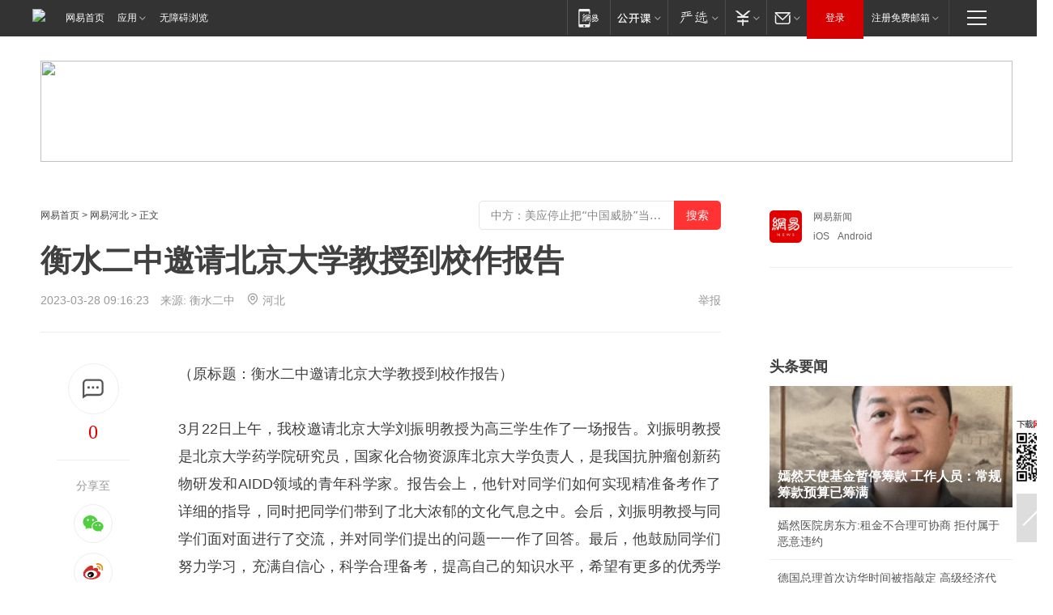

--- FILE ---
content_type: text/plain; charset=utf-8
request_url: https://nex.163.com/q?app=7BE0FC82&c=163article&l=134,135,136,137,138,139,140&site=netease&affiliate=163&cat=article&type=logo300x250&location=2,4,5,6,7,8,9&useruuid=6a750784603445704331630c3ee2b66e&cb=nteeaseadtrack20212
body_size: 7290
content:
nteeaseadtrack20212 ( {"result":1,"ads":[{"category":"163article","location":"134","style":"codeAD-YLH","adid":"","title":"","content":"","requestTime":1768815513632,"relatedActionLinks":[{"type":"feedback","url":"https://nex.163.com/ssp/event2?data=QDls%2FRjJK8KUS%2B0TQWhAc4tlaHUhblDPko4eTvJ3i0ZqbHm87Hcx88uIEtHDrrMt9w2rzu%2FlJakLXwU7430qRdBN63eJlk5BHsrnsGOs6UT3Ttg2EYqumzxndLWfIhBlS8gVBDZnwp5j1WDtVuxbgQxb7yEvQeCSGpEzjKewqbQt5FgpGFjLVtBnrpHQjFWeF9Nd0xSX15KWzfDS87aoj3B2p9KhfPBubftwempL4lIe1qZpsDKfozxZ31951KUSBCYP8%2B2ewSQfWdwOiRWkK6NiT%2BE7jyEBlpJAgit1%2FDmrNCcPjW%2B4Sk9LEjUQIITOVHC3h6AhcSmRkHQ695apubOtGzRMQRp7rhjrqxLPIJYVep6PPD%2FbV5QGmt1lbNgR2Mu%2F5arbHGh7WffaedJ6TiGp0FACGcydbl5Kqy1oNkJCsVn40Nr7JTeMRv6RoGXLudQ5%2Fwj5JAWlZ7x%2FCOD5XVmyIdQguFD7IsweYVoY0vh%2Bl%2BWWrjoj5dCNoA1y0pfQnDzFdwR%2BkDyAnedqeXBPl5ILM04o3V6wm31vryTAyv68sUCM94GJmgUquMkspkYhglf4gpFSFu6HBO1up91Qy2N9iEinCQLRJVjCuc8ouyK8yKBEP6uqbINF8DRjQLB23jZyksx%2BPPzmlxoBtSOWn66rbkwxyovGSpkmUQy8HGimBn7pUjFHYeyO3EA13S6O4H1t5YdljCee6wV0H9PbAEUMxnVhlJIIMvDbpMlj9%2B47Bc5vPSzRrv8YMwJFybQ66aQmTYmTL5sa2Jr2E1FX49LEeow7ZLf0bVpKGtdnXRgI%2Bt%2F25XsWzF4ycu73x0IUWB89lzh2CxxtOHoMRPNeV4Z%2BxECBPTJ9drmH50wjziz%2Fe6koS336oqcSKneI%2FtqHjwEiUwjwyq4yJV%2FUsLjE5%2BRGq8fRaZkA0vRVsmNONi4y77%2Bm5%2BNUBklOFKLFUvlDT4t%2FyQfkbCvS5gCR%2F9N1GdFrPXPvqSCiWUIT6ouYH%2BBHiGvp40pe%2BflATP1IzMiyA%2FlOYiq3eI2d9nGfcDqdWYfGNgRre6I3er4VZUg4YsPDhAO1wMd3xL%2FwJmU2kyr0Gg%2Fkaq1wSBpr01LDjEcHOKk7bwo0a0UQfLFE9dC%2FLbk%3D&event=19&ect=reason"}],"monitor":[{"action":0,"url":"https://yp.ws.126.net/ytf/fs?mt=100&yte=[base64]&wsg=-&lks=-&ptc=1"},{"action":1,"url":"https://yp.ws.126.net/ytf/fc?mt=101&yte=[base64]&wsg=-&lks=-&ptc=1"},{"action":0,"url":"https://nex.163.com/ssp/show2?data=QDls%2FRjJK8KUS%2B0TQWhAc4tlaHUhblDPko4eTvJ3i0ZqbHm87Hcx88uIEtHDrrMt9w2rzu%2FlJakLXwU7430qRdBN63eJlk5BHsrnsGOs6UT3Ttg2EYqumzxndLWfIhBlS8gVBDZnwp5j1WDtVuxbgQxb7yEvQeCSGpEzjKewqbQt5FgpGFjLVtBnrpHQjFWeF9Nd0xSX15KWzfDS87aoj3B2p9KhfPBubftwempL4lIe1qZpsDKfozxZ31951KUSBCYP8%2B2ewSQfWdwOiRWkK6NiT%2BE7jyEBlpJAgit1%2FDmrNCcPjW%2B4Sk9LEjUQIITOVHC3h6AhcSmRkHQ695apubOtGzRMQRp7rhjrqxLPIJYVep6PPD%2FbV5QGmt1lbNgR2Mu%2F5arbHGh7WffaedJ6TiGp0FACGcydbl5Kqy1oNkJCsVn40Nr7JTeMRv6RoGXLudQ5%2Fwj5JAWlZ7x%2FCOD5XVmyIdQguFD7IsweYVoY0vh%2Bl%2BWWrjoj5dCNoA1y0pfQnDzFdwR%2BkDyAnedqeXBPl5ILM04o3V6wm31vryTAyv68sUCM94GJmgUquMkspkYhglf4gpFSFu6HBO1up91Qy2N9iEinCQLRJVjCuc8ouyK8yKBEP6uqbINF8DRjQLB23jZyksx%2BPPzmlxoBtSOWn66rbkwxyovGSpkmUQy8HGimBn7pUjFHYeyO3EA13S6O4H1t5YdljCee6wV0H9PbAEUMxnVhlJIIMvDbpMlj9%2B47Bc5vPSzRrv8YMwJFybQ66aQmTYmTL5sa2Jr2E1FX49LEeow7ZLf0bVpKGtdnXRgI%2Bt%2F25XsWzF4ycu73x0IUWB89lzh2CxxtOHoMRPNeV4Z%2BxECBPTJ9drmH50wjziz%2Fe6koS336oqcSKneI%2FtqHjwEiUwjwyq4yJV%2FUsLjE5%2BRGq8fRaZkA0vRVsmNONi4y77%2Bm5%2BNUBklOFKLFUvlDT4t%2FyQfkbCvS5gCR%2F9N1GdFrPXPvqSCiWUIT6ouYH%2BBHiGvp40pe%2BflATP1IzMiyA%2FlOYiq3eI2d9nGfcDqdWYfGNgRre6I3er4VZUg4YsPDhAO1wMd3xL%2FwJmU2kyr0Gg%2Fkaq1wSBpr01LDjEcHOKk7bwo0a0UQfLFE9dC%2FLbk%3D&v=1&event=0&ect="},{"action":1,"url":"https://nex.163.com/ssp/click2?data=QDls%2FRjJK8KUS%2B0TQWhAc4tlaHUhblDPko4eTvJ3i0ZqbHm87Hcx88uIEtHDrrMt9w2rzu%2FlJakLXwU7430qRdBN63eJlk5BHsrnsGOs6UT3Ttg2EYqumzxndLWfIhBlS8gVBDZnwp5j1WDtVuxbgQxb7yEvQeCSGpEzjKewqbQt5FgpGFjLVtBnrpHQjFWeF9Nd0xSX15KWzfDS87aoj3B2p9KhfPBubftwempL4lIe1qZpsDKfozxZ31951KUSBCYP8%2B2ewSQfWdwOiRWkK6NiT%2BE7jyEBlpJAgit1%2FDmrNCcPjW%2B4Sk9LEjUQIITOVHC3h6AhcSmRkHQ695apubOtGzRMQRp7rhjrqxLPIJYVep6PPD%2FbV5QGmt1lbNgR2Mu%2F5arbHGh7WffaedJ6TiGp0FACGcydbl5Kqy1oNkJCsVn40Nr7JTeMRv6RoGXLudQ5%2Fwj5JAWlZ7x%2FCOD5XVmyIdQguFD7IsweYVoY0vh%2Bl%2BWWrjoj5dCNoA1y0pfQnDzFdwR%2BkDyAnedqeXBPl5ILM04o3V6wm31vryTAyv68sUCM94GJmgUquMkspkYhglf4gpFSFu6HBO1up91Qy2N9iEinCQLRJVjCuc8ouyK8yKBEP6uqbINF8DRjQLB23jZyksx%2BPPzmlxoBtSOWn66rbkwxyovGSpkmUQy8HGimBn7pUjFHYeyO3EA13S6O4H1t5YdljCee6wV0H9PbAEUMxnVhlJIIMvDbpMlj9%2B47Bc5vPSzRrv8YMwJFybQ66aQmTYmTL5sa2Jr2E1FX49LEeow7ZLf0bVpKGtdnXRgI%2Bt%2F25XsWzF4ycu73x0IUWB89lzh2CxxtOHoMRPNeV4Z%2BxECBPTJ9drmH50wjziz%2Fe6koS336oqcSKneI%2FtqHjwEiUwjwyq4yJV%2FUsLjE5%2BRGq8fRaZkA0vRVsmNONi4y77%2Bm5%2BNUBklOFKLFUvlDT4t%2FyQfkbCvS5gCR%2F9N1GdFrPXPvqSCiWUIT6ouYH%2BBHiGvp40pe%2BflATP1IzMiyA%2FlOYiq3eI2d9nGfcDqdWYfGNgRre6I3er4VZUg4YsPDhAO1wMd3xL%2FwJmU2kyr0Gg%2Fkaq1wSBpr01LDjEcHOKk7bwo0a0UQfLFE9dC%2FLbk%3D&v=1&event=1&ect="},{"action":19,"url":"https://nex.163.com/ssp/event2?data=QDls%2FRjJK8KUS%2B0TQWhAc4tlaHUhblDPko4eTvJ3i0ZqbHm87Hcx88uIEtHDrrMt9w2rzu%2FlJakLXwU7430qRdBN63eJlk5BHsrnsGOs6UT3Ttg2EYqumzxndLWfIhBlS8gVBDZnwp5j1WDtVuxbgQxb7yEvQeCSGpEzjKewqbQt5FgpGFjLVtBnrpHQjFWeF9Nd0xSX15KWzfDS87aoj3B2p9KhfPBubftwempL4lIe1qZpsDKfozxZ31951KUSBCYP8%2B2ewSQfWdwOiRWkK6NiT%2BE7jyEBlpJAgit1%2FDmrNCcPjW%2B4Sk9LEjUQIITOVHC3h6AhcSmRkHQ695apubOtGzRMQRp7rhjrqxLPIJYVep6PPD%2FbV5QGmt1lbNgR2Mu%2F5arbHGh7WffaedJ6TiGp0FACGcydbl5Kqy1oNkJCsVn40Nr7JTeMRv6RoGXLudQ5%2Fwj5JAWlZ7x%2FCOD5XVmyIdQguFD7IsweYVoY0vh%2Bl%2BWWrjoj5dCNoA1y0pfQnDzFdwR%2BkDyAnedqeXBPl5ILM04o3V6wm31vryTAyv68sUCM94GJmgUquMkspkYhglf4gpFSFu6HBO1up91Qy2N9iEinCQLRJVjCuc8ouyK8yKBEP6uqbINF8DRjQLB23jZyksx%2BPPzmlxoBtSOWn66rbkwxyovGSpkmUQy8HGimBn7pUjFHYeyO3EA13S6O4H1t5YdljCee6wV0H9PbAEUMxnVhlJIIMvDbpMlj9%2B47Bc5vPSzRrv8YMwJFybQ66aQmTYmTL5sa2Jr2E1FX49LEeow7ZLf0bVpKGtdnXRgI%2Bt%2F25XsWzF4ycu73x0IUWB89lzh2CxxtOHoMRPNeV4Z%2BxECBPTJ9drmH50wjziz%2Fe6koS336oqcSKneI%2FtqHjwEiUwjwyq4yJV%2FUsLjE5%2BRGq8fRaZkA0vRVsmNONi4y77%2Bm5%2BNUBklOFKLFUvlDT4t%2FyQfkbCvS5gCR%2F9N1GdFrPXPvqSCiWUIT6ouYH%2BBHiGvp40pe%2BflATP1IzMiyA%2FlOYiq3eI2d9nGfcDqdWYfGNgRre6I3er4VZUg4YsPDhAO1wMd3xL%2FwJmU2kyr0Gg%2Fkaq1wSBpr01LDjEcHOKk7bwo0a0UQfLFE9dC%2FLbk%3D&event=19&ect=feedback&act="}],"resources":[],"visibility":[{"duration":0,"rate_height":"50","type":"0"}],"source":"广告","htmlResource":"<!-- service=7 -->\n<!-- type=codeAD-YLH -->\n<!-- 网易首页-矩形M1 -->\n<div class=\"gdt-ad-container\" data-placementid=\"9186163654547426\">\n  <template  class=\"outin-ad-code\" style=\"display: none;background-color: #ccc;\">\n    <ins style=\"display: block;\" data-revive-zoneid=\"541\" data-revive-id=\"bc0ee6b32b55ca7bfb61c2a9dd1cf0c5\"></ins>\n    <script>\n        window.reviveAsync = null;\n    </script>\n    <script src=\"https://static.outin.cn/js/gtr/gtr.min.js\" async></script>\n  </template >\n</div>\n<!--sspClickMonitor-->\n<!--统计代码勿删，部署在body内-->","hasHtmlResource":1,"iframe":[]},{"category":"163article","location":"135","style":"codeAD-YLH","adid":"","title":"","content":"","requestTime":1768815513632,"relatedActionLinks":[{"type":"feedback","url":"https://nex.163.com/ssp/event2?data=QDls%2FRjJK8KUS%2B0TQWhAc4tlaHUhblDPko4eTvJ3i0ZqbHm87Hcx88uIEtHDrrMt9w2rzu%2FlJakLXwU7430qRdBN63eJlk5BHsrnsGOs6UT3Ttg2EYqumzxndLWfIhBlS8gVBDZnwp5j1WDtVuxbgQxb7yEvQeCSGpEzjKewqbQt5FgpGFjLVtBnrpHQjFWeF9Nd0xSX15KWzfDS87aoj3B2p9KhfPBubftwempL4lIe1qZpsDKfozxZ31951KUSBCYP8%2B2ewSQfWdwOiRWkKyQWWOEZgMinEX%2FTg1Wz6KBSMq2AXOKqgc1XtfI82mhsiVUtxdbG3FyqPjEaroaejAEhJc6V1q7A27mtOv5FwBng%2BHtA3RESF0IFNRvKj3ObxLSzWGli6zPDLvzq2Nrh2KmKmcFJptoKlds5I23SHY11WctghU3WZEBmGa6rJAg1LsNHAeyTttPMUhJMpWFN%2B0aHxZZw9194R47sXQ0ETVt%2FtMsLUBzv0PcAwkdC6WTtRRZfRHKDNHe%2F6LSpFo0Kc%2Bw%2Bh1XhhTD5UIHGjnd7XO7jzYXuPV2Wq8%2BMVlezFh3c3QkWC3Aw79JzqO%2B0DPFxTeLpHHblUqemGOeRaBQkuOEAZkZPM4s8TsZ4l4RzjD6bwzL7ZK3PKpzJG1VPLii4EyrUUxoSx5M12emDxvkynZgB%2BTObLKcYWk4cz0f7gkyUiDWMSKrqS%2BIlFXzsVRDpcv5kHwgaNG0nPr43Em4ALPVssJE0WrIrbL81QC5mF1xPY7GY1QffMU84HvRZxXqNR%2BGpnrKPLh5USaewxNanjdiGqsVUv33xWIpPH9qE%2Fp5%2Bf8ElvNChK7e89Zk0mBQ2mTzVnhNUEbnzbrcmZxQynqLMD6bxXtLa8BcjAHCMeYJ%2Feu7psU%2FeWK8f41oy%2BnOHTazBHajNCDToVuJW73SpjxyT3l3eoA%2BQy%2Bmafhc%2FMkSAKkwvnwbHQkllev%2F%2BR5MPHvGoVkoJtqFb3P2p3f31nQ2wbh5xVisnfFtqJCIPqLos0mCh5sVvZc7pLR%2B798jG%2FDKOC6NAPDo44EM%2BOjmVT96F7AVt1%2FUmtBHm%2BjEZC39r6ONy4oIwcSZTSVzCrCQ6PmPefVA4V5lqmrIf%2BMj%2Btkg%3D&event=19&ect=reason"}],"monitor":[{"action":0,"url":"https://yp.ws.126.net/ytf/fs?mt=100&yte=[base64]&wsg=-&lks=-&ptc=1"},{"action":1,"url":"https://yp.ws.126.net/ytf/fc?mt=101&yte=[base64]&wsg=-&lks=-&ptc=1"},{"action":0,"url":"https://nex.163.com/ssp/show2?data=QDls%2FRjJK8KUS%2B0TQWhAc4tlaHUhblDPko4eTvJ3i0ZqbHm87Hcx88uIEtHDrrMt9w2rzu%2FlJakLXwU7430qRdBN63eJlk5BHsrnsGOs6UT3Ttg2EYqumzxndLWfIhBlS8gVBDZnwp5j1WDtVuxbgQxb7yEvQeCSGpEzjKewqbQt5FgpGFjLVtBnrpHQjFWeF9Nd0xSX15KWzfDS87aoj3B2p9KhfPBubftwempL4lIe1qZpsDKfozxZ31951KUSBCYP8%2B2ewSQfWdwOiRWkKyQWWOEZgMinEX%2FTg1Wz6KBSMq2AXOKqgc1XtfI82mhsiVUtxdbG3FyqPjEaroaejAEhJc6V1q7A27mtOv5FwBng%2BHtA3RESF0IFNRvKj3ObxLSzWGli6zPDLvzq2Nrh2KmKmcFJptoKlds5I23SHY11WctghU3WZEBmGa6rJAg1LsNHAeyTttPMUhJMpWFN%2B0aHxZZw9194R47sXQ0ETVt%2FtMsLUBzv0PcAwkdC6WTtRRZfRHKDNHe%2F6LSpFo0Kc%2Bw%2Bh1XhhTD5UIHGjnd7XO7jzYXuPV2Wq8%2BMVlezFh3c3QkWC3Aw79JzqO%2B0DPFxTeLpHHblUqemGOeRaBQkuOEAZkZPM4s8TsZ4l4RzjD6bwzL7ZK3PKpzJG1VPLii4EyrUUxoSx5M12emDxvkynZgB%2BTObLKcYWk4cz0f7gkyUiDWMSKrqS%2BIlFXzsVRDpcv5kHwgaNG0nPr43Em4ALPVssJE0WrIrbL81QC5mF1xPY7GY1QffMU84HvRZxXqNR%2BGpnrKPLh5USaewxNanjdiGqsVUv33xWIpPH9qE%2Fp5%2Bf8ElvNChK7e89Zk0mBQ2mTzVnhNUEbnzbrcmZxQynqLMD6bxXtLa8BcjAHCMeYJ%2Feu7psU%2FeWK8f41oy%2BnOHTazBHajNCDToVuJW73SpjxyT3l3eoA%2BQy%2Bmafhc%2FMkSAKkwvnwbHQkllev%2F%2BR5MPHvGoVkoJtqFb3P2p3f31nQ2wbh5xVisnfFtqJCIPqLos0mCh5sVvZc7pLR%2B798jG%2FDKOC6NAPDo44EM%2BOjmVT96F7AVt1%2FUmtBHm%2BjEZC39r6ONy4oIwcSZTSVzCrCQ6PmPefVA4V5lqmrIf%2BMj%2Btkg%3D&v=1&event=0&ect="},{"action":1,"url":"https://nex.163.com/ssp/click2?data=QDls%2FRjJK8KUS%2B0TQWhAc4tlaHUhblDPko4eTvJ3i0ZqbHm87Hcx88uIEtHDrrMt9w2rzu%2FlJakLXwU7430qRdBN63eJlk5BHsrnsGOs6UT3Ttg2EYqumzxndLWfIhBlS8gVBDZnwp5j1WDtVuxbgQxb7yEvQeCSGpEzjKewqbQt5FgpGFjLVtBnrpHQjFWeF9Nd0xSX15KWzfDS87aoj3B2p9KhfPBubftwempL4lIe1qZpsDKfozxZ31951KUSBCYP8%2B2ewSQfWdwOiRWkKyQWWOEZgMinEX%2FTg1Wz6KBSMq2AXOKqgc1XtfI82mhsiVUtxdbG3FyqPjEaroaejAEhJc6V1q7A27mtOv5FwBng%2BHtA3RESF0IFNRvKj3ObxLSzWGli6zPDLvzq2Nrh2KmKmcFJptoKlds5I23SHY11WctghU3WZEBmGa6rJAg1LsNHAeyTttPMUhJMpWFN%2B0aHxZZw9194R47sXQ0ETVt%2FtMsLUBzv0PcAwkdC6WTtRRZfRHKDNHe%2F6LSpFo0Kc%2Bw%2Bh1XhhTD5UIHGjnd7XO7jzYXuPV2Wq8%2BMVlezFh3c3QkWC3Aw79JzqO%2B0DPFxTeLpHHblUqemGOeRaBQkuOEAZkZPM4s8TsZ4l4RzjD6bwzL7ZK3PKpzJG1VPLii4EyrUUxoSx5M12emDxvkynZgB%2BTObLKcYWk4cz0f7gkyUiDWMSKrqS%2BIlFXzsVRDpcv5kHwgaNG0nPr43Em4ALPVssJE0WrIrbL81QC5mF1xPY7GY1QffMU84HvRZxXqNR%2BGpnrKPLh5USaewxNanjdiGqsVUv33xWIpPH9qE%2Fp5%2Bf8ElvNChK7e89Zk0mBQ2mTzVnhNUEbnzbrcmZxQynqLMD6bxXtLa8BcjAHCMeYJ%2Feu7psU%2FeWK8f41oy%2BnOHTazBHajNCDToVuJW73SpjxyT3l3eoA%2BQy%2Bmafhc%2FMkSAKkwvnwbHQkllev%2F%2BR5MPHvGoVkoJtqFb3P2p3f31nQ2wbh5xVisnfFtqJCIPqLos0mCh5sVvZc7pLR%2B798jG%2FDKOC6NAPDo44EM%2BOjmVT96F7AVt1%2FUmtBHm%2BjEZC39r6ONy4oIwcSZTSVzCrCQ6PmPefVA4V5lqmrIf%2BMj%2Btkg%3D&v=1&event=1&ect="},{"action":19,"url":"https://nex.163.com/ssp/event2?data=QDls%2FRjJK8KUS%2B0TQWhAc4tlaHUhblDPko4eTvJ3i0ZqbHm87Hcx88uIEtHDrrMt9w2rzu%2FlJakLXwU7430qRdBN63eJlk5BHsrnsGOs6UT3Ttg2EYqumzxndLWfIhBlS8gVBDZnwp5j1WDtVuxbgQxb7yEvQeCSGpEzjKewqbQt5FgpGFjLVtBnrpHQjFWeF9Nd0xSX15KWzfDS87aoj3B2p9KhfPBubftwempL4lIe1qZpsDKfozxZ31951KUSBCYP8%2B2ewSQfWdwOiRWkKyQWWOEZgMinEX%2FTg1Wz6KBSMq2AXOKqgc1XtfI82mhsiVUtxdbG3FyqPjEaroaejAEhJc6V1q7A27mtOv5FwBng%2BHtA3RESF0IFNRvKj3ObxLSzWGli6zPDLvzq2Nrh2KmKmcFJptoKlds5I23SHY11WctghU3WZEBmGa6rJAg1LsNHAeyTttPMUhJMpWFN%2B0aHxZZw9194R47sXQ0ETVt%2FtMsLUBzv0PcAwkdC6WTtRRZfRHKDNHe%2F6LSpFo0Kc%2Bw%2Bh1XhhTD5UIHGjnd7XO7jzYXuPV2Wq8%2BMVlezFh3c3QkWC3Aw79JzqO%2B0DPFxTeLpHHblUqemGOeRaBQkuOEAZkZPM4s8TsZ4l4RzjD6bwzL7ZK3PKpzJG1VPLii4EyrUUxoSx5M12emDxvkynZgB%2BTObLKcYWk4cz0f7gkyUiDWMSKrqS%2BIlFXzsVRDpcv5kHwgaNG0nPr43Em4ALPVssJE0WrIrbL81QC5mF1xPY7GY1QffMU84HvRZxXqNR%2BGpnrKPLh5USaewxNanjdiGqsVUv33xWIpPH9qE%2Fp5%2Bf8ElvNChK7e89Zk0mBQ2mTzVnhNUEbnzbrcmZxQynqLMD6bxXtLa8BcjAHCMeYJ%2Feu7psU%2FeWK8f41oy%2BnOHTazBHajNCDToVuJW73SpjxyT3l3eoA%2BQy%2Bmafhc%2FMkSAKkwvnwbHQkllev%2F%2BR5MPHvGoVkoJtqFb3P2p3f31nQ2wbh5xVisnfFtqJCIPqLos0mCh5sVvZc7pLR%2B798jG%2FDKOC6NAPDo44EM%2BOjmVT96F7AVt1%2FUmtBHm%2BjEZC39r6ONy4oIwcSZTSVzCrCQ6PmPefVA4V5lqmrIf%2BMj%2Btkg%3D&event=19&ect=feedback&act="}],"resources":[],"visibility":[{"duration":0,"rate_height":"50","type":"0"}],"source":"广告","htmlResource":"<!-- service=7 -->\n<!-- type=codeAD-YLH -->\n<!-- 网易首页-矩形M1 -->\n<div class=\"gdt-ad-container\" data-placementid=\"9186163654547426\">\n  <template  class=\"outin-ad-code\" style=\"display: none;background-color: #ccc;\">\n    <ins style=\"display: block;\" data-revive-zoneid=\"541\" data-revive-id=\"bc0ee6b32b55ca7bfb61c2a9dd1cf0c5\"></ins>\n    <script>\n        window.reviveAsync = null;\n    </script>\n    <script src=\"https://static.outin.cn/js/gtr/gtr.min.js\" async></script>\n  </template >\n</div>\n<!--sspClickMonitor-->\n<!--统计代码勿删，部署在body内-->","hasHtmlResource":1,"iframe":[]},{"category":"163article","location":"136","style":"codeAD-YLH","adid":"","title":"","content":"","requestTime":1768815513632,"relatedActionLinks":[{"type":"feedback","url":"https://nex.163.com/ssp/event2?data=QDls%2FRjJK8KUS%2B0TQWhAc4tlaHUhblDPko4eTvJ3i0ZqbHm87Hcx88uIEtHDrrMt9w2rzu%2FlJakLXwU7430qRdBN63eJlk5BHsrnsGOs6UT3Ttg2EYqumzxndLWfIhBlS8gVBDZnwp5j1WDtVuxbgQxb7yEvQeCSGpEzjKewqbQt5FgpGFjLVtBnrpHQjFWeF9Nd0xSX15KWzfDS87aoj3B2p9KhfPBubftwempL4lIe1qZpsDKfozxZ31951KUSBCYP8%2B2ewSQfWdwOiRWkK6u8sIEXzOocKQPdTmssPt0Kh3dxdhOhTXmdzBUmL7fj4d%2Bpmam6Cwuoniz2QFw5JIs1YMea4wYmfi8sv%2B4L%2FHKHAnWwii1PAg1LR5PA%2BCLqiH2m5NVHnULoas3iHtHX4NYYpyC6y5oR0rkQqeXoqZg2Hfv%2FOjjZ2pMK%2Ff34D%2FhtjpZxBpSjexwMznFn5wuQ%2FJrhFB1xI1fvOa2lNcu6jzsBlS6y53wuu%2F3pCLz3%2FaAQMwYviUub%2FEU86rqf8ShSh9d5Fzapf%2BPG5iEBKpEeaSm%2B%2FcNZBFIIJITFVqCiPSz94JVMMDerMH%2FQ4MNK8wS7tIEA3%2Bx7OPY7OuTmq5KFpCfKybBFIeGkjBnQ%2ByJ4ubxkI65g8V0ZuQSsa73Vt7ulSevIInjLvENH4Hs3Moce53KWH7qYaKisSu5UKTYvvduOWRMJ6%2FEm0vtT6ke5FSCQkUv8zR3HDbhObuWXvZQP93L0l7IkYypotZaUrL7BekTX1xzwRihH6NxB%2BrE88saGqpuVG1wO%2BgdPeyOTqiRkXxFRbnZjRSyRHGjqPUxr%2FPDf42HIJNN7OLlrOKr%2FXnyC9npe1VWT2I0%2BO%2ByZys%2FQwyjoTD26otJ4KIUG%2Baf4It9ZG0XaEoPSrZNvnxTpEkldNnl2WJZF%2BqbUiHpUV4bU4I0gjVlECmWrN5cu5f0tLI1Q6fnsWwB80g3KHOdkw7pcZqPFYWC0odKGBjDEbDYnQnu%2BIY%2FJYIi5YS0mzJ93K2pv8fkdYjVaEjq8R8SWuaIwIT80LA6GG48PA1Svcetac10jzMIHNeEN4qfJwrorr7Q5unYchMwA%2BKyypVCeLYpshmBqnfoS%2BOmkpayWGRzxIfQ%3D&event=19&ect=reason"}],"monitor":[{"action":0,"url":"https://yp.ws.126.net/ytf/fs?mt=100&yte=[base64]&wsg=-&lks=-&ptc=1"},{"action":1,"url":"https://yp.ws.126.net/ytf/fc?mt=101&yte=[base64]&wsg=-&lks=-&ptc=1"},{"action":0,"url":"https://nex.163.com/ssp/show2?data=QDls%2FRjJK8KUS%2B0TQWhAc4tlaHUhblDPko4eTvJ3i0ZqbHm87Hcx88uIEtHDrrMt9w2rzu%2FlJakLXwU7430qRdBN63eJlk5BHsrnsGOs6UT3Ttg2EYqumzxndLWfIhBlS8gVBDZnwp5j1WDtVuxbgQxb7yEvQeCSGpEzjKewqbQt5FgpGFjLVtBnrpHQjFWeF9Nd0xSX15KWzfDS87aoj3B2p9KhfPBubftwempL4lIe1qZpsDKfozxZ31951KUSBCYP8%2B2ewSQfWdwOiRWkK6u8sIEXzOocKQPdTmssPt0Kh3dxdhOhTXmdzBUmL7fj4d%2Bpmam6Cwuoniz2QFw5JIs1YMea4wYmfi8sv%2B4L%2FHKHAnWwii1PAg1LR5PA%2BCLqiH2m5NVHnULoas3iHtHX4NYYpyC6y5oR0rkQqeXoqZg2Hfv%2FOjjZ2pMK%2Ff34D%2FhtjpZxBpSjexwMznFn5wuQ%2FJrhFB1xI1fvOa2lNcu6jzsBlS6y53wuu%2F3pCLz3%2FaAQMwYviUub%2FEU86rqf8ShSh9d5Fzapf%2BPG5iEBKpEeaSm%2B%2FcNZBFIIJITFVqCiPSz94JVMMDerMH%2FQ4MNK8wS7tIEA3%2Bx7OPY7OuTmq5KFpCfKybBFIeGkjBnQ%2ByJ4ubxkI65g8V0ZuQSsa73Vt7ulSevIInjLvENH4Hs3Moce53KWH7qYaKisSu5UKTYvvduOWRMJ6%2FEm0vtT6ke5FSCQkUv8zR3HDbhObuWXvZQP93L0l7IkYypotZaUrL7BekTX1xzwRihH6NxB%2BrE88saGqpuVG1wO%2BgdPeyOTqiRkXxFRbnZjRSyRHGjqPUxr%2FPDf42HIJNN7OLlrOKr%2FXnyC9npe1VWT2I0%2BO%2ByZys%2FQwyjoTD26otJ4KIUG%2Baf4It9ZG0XaEoPSrZNvnxTpEkldNnl2WJZF%2BqbUiHpUV4bU4I0gjVlECmWrN5cu5f0tLI1Q6fnsWwB80g3KHOdkw7pcZqPFYWC0odKGBjDEbDYnQnu%2BIY%2FJYIi5YS0mzJ93K2pv8fkdYjVaEjq8R8SWuaIwIT80LA6GG48PA1Svcetac10jzMIHNeEN4qfJwrorr7Q5unYchMwA%2BKyypVCeLYpshmBqnfoS%2BOmkpayWGRzxIfQ%3D&v=1&event=0&ect="},{"action":1,"url":"https://nex.163.com/ssp/click2?data=QDls%2FRjJK8KUS%2B0TQWhAc4tlaHUhblDPko4eTvJ3i0ZqbHm87Hcx88uIEtHDrrMt9w2rzu%2FlJakLXwU7430qRdBN63eJlk5BHsrnsGOs6UT3Ttg2EYqumzxndLWfIhBlS8gVBDZnwp5j1WDtVuxbgQxb7yEvQeCSGpEzjKewqbQt5FgpGFjLVtBnrpHQjFWeF9Nd0xSX15KWzfDS87aoj3B2p9KhfPBubftwempL4lIe1qZpsDKfozxZ31951KUSBCYP8%2B2ewSQfWdwOiRWkK6u8sIEXzOocKQPdTmssPt0Kh3dxdhOhTXmdzBUmL7fj4d%2Bpmam6Cwuoniz2QFw5JIs1YMea4wYmfi8sv%2B4L%2FHKHAnWwii1PAg1LR5PA%2BCLqiH2m5NVHnULoas3iHtHX4NYYpyC6y5oR0rkQqeXoqZg2Hfv%2FOjjZ2pMK%2Ff34D%2FhtjpZxBpSjexwMznFn5wuQ%2FJrhFB1xI1fvOa2lNcu6jzsBlS6y53wuu%2F3pCLz3%2FaAQMwYviUub%2FEU86rqf8ShSh9d5Fzapf%2BPG5iEBKpEeaSm%2B%2FcNZBFIIJITFVqCiPSz94JVMMDerMH%2FQ4MNK8wS7tIEA3%2Bx7OPY7OuTmq5KFpCfKybBFIeGkjBnQ%2ByJ4ubxkI65g8V0ZuQSsa73Vt7ulSevIInjLvENH4Hs3Moce53KWH7qYaKisSu5UKTYvvduOWRMJ6%2FEm0vtT6ke5FSCQkUv8zR3HDbhObuWXvZQP93L0l7IkYypotZaUrL7BekTX1xzwRihH6NxB%2BrE88saGqpuVG1wO%2BgdPeyOTqiRkXxFRbnZjRSyRHGjqPUxr%2FPDf42HIJNN7OLlrOKr%2FXnyC9npe1VWT2I0%2BO%2ByZys%2FQwyjoTD26otJ4KIUG%2Baf4It9ZG0XaEoPSrZNvnxTpEkldNnl2WJZF%2BqbUiHpUV4bU4I0gjVlECmWrN5cu5f0tLI1Q6fnsWwB80g3KHOdkw7pcZqPFYWC0odKGBjDEbDYnQnu%2BIY%2FJYIi5YS0mzJ93K2pv8fkdYjVaEjq8R8SWuaIwIT80LA6GG48PA1Svcetac10jzMIHNeEN4qfJwrorr7Q5unYchMwA%2BKyypVCeLYpshmBqnfoS%2BOmkpayWGRzxIfQ%3D&v=1&event=1&ect="},{"action":19,"url":"https://nex.163.com/ssp/event2?data=QDls%2FRjJK8KUS%2B0TQWhAc4tlaHUhblDPko4eTvJ3i0ZqbHm87Hcx88uIEtHDrrMt9w2rzu%2FlJakLXwU7430qRdBN63eJlk5BHsrnsGOs6UT3Ttg2EYqumzxndLWfIhBlS8gVBDZnwp5j1WDtVuxbgQxb7yEvQeCSGpEzjKewqbQt5FgpGFjLVtBnrpHQjFWeF9Nd0xSX15KWzfDS87aoj3B2p9KhfPBubftwempL4lIe1qZpsDKfozxZ31951KUSBCYP8%2B2ewSQfWdwOiRWkK6u8sIEXzOocKQPdTmssPt0Kh3dxdhOhTXmdzBUmL7fj4d%2Bpmam6Cwuoniz2QFw5JIs1YMea4wYmfi8sv%2B4L%2FHKHAnWwii1PAg1LR5PA%2BCLqiH2m5NVHnULoas3iHtHX4NYYpyC6y5oR0rkQqeXoqZg2Hfv%2FOjjZ2pMK%2Ff34D%2FhtjpZxBpSjexwMznFn5wuQ%2FJrhFB1xI1fvOa2lNcu6jzsBlS6y53wuu%2F3pCLz3%2FaAQMwYviUub%2FEU86rqf8ShSh9d5Fzapf%2BPG5iEBKpEeaSm%2B%2FcNZBFIIJITFVqCiPSz94JVMMDerMH%2FQ4MNK8wS7tIEA3%2Bx7OPY7OuTmq5KFpCfKybBFIeGkjBnQ%2ByJ4ubxkI65g8V0ZuQSsa73Vt7ulSevIInjLvENH4Hs3Moce53KWH7qYaKisSu5UKTYvvduOWRMJ6%2FEm0vtT6ke5FSCQkUv8zR3HDbhObuWXvZQP93L0l7IkYypotZaUrL7BekTX1xzwRihH6NxB%2BrE88saGqpuVG1wO%2BgdPeyOTqiRkXxFRbnZjRSyRHGjqPUxr%2FPDf42HIJNN7OLlrOKr%2FXnyC9npe1VWT2I0%2BO%2ByZys%2FQwyjoTD26otJ4KIUG%2Baf4It9ZG0XaEoPSrZNvnxTpEkldNnl2WJZF%2BqbUiHpUV4bU4I0gjVlECmWrN5cu5f0tLI1Q6fnsWwB80g3KHOdkw7pcZqPFYWC0odKGBjDEbDYnQnu%2BIY%2FJYIi5YS0mzJ93K2pv8fkdYjVaEjq8R8SWuaIwIT80LA6GG48PA1Svcetac10jzMIHNeEN4qfJwrorr7Q5unYchMwA%2BKyypVCeLYpshmBqnfoS%2BOmkpayWGRzxIfQ%3D&event=19&ect=feedback&act="}],"resources":[],"visibility":[{"duration":0,"rate_height":"50","type":"0"}],"source":"广告","htmlResource":"<!-- service=7 -->\n<!-- type=codeAD-YLH -->\n<!-- 网易首页-矩形M1 -->\n<div class=\"gdt-ad-container\" data-placementid=\"9186163654547426\">\n  <template  class=\"outin-ad-code\" style=\"display: none;background-color: #ccc;\">\n    <ins style=\"display: block;\" data-revive-zoneid=\"541\" data-revive-id=\"bc0ee6b32b55ca7bfb61c2a9dd1cf0c5\"></ins>\n    <script>\n        window.reviveAsync = null;\n    </script>\n    <script src=\"https://static.outin.cn/js/gtr/gtr.min.js\" async></script>\n  </template >\n</div>\n<!--sspClickMonitor-->\n<!--统计代码勿删，部署在body内-->","hasHtmlResource":1,"iframe":[]},{"category":"163article","location":"137","style":"codeAD-YLH","adid":"","title":"","content":"","requestTime":1768815513632,"relatedActionLinks":[{"type":"feedback","url":"https://nex.163.com/ssp/event2?data=QDls%2FRjJK8KUS%2B0TQWhAc4tlaHUhblDPko4eTvJ3i0ZqbHm87Hcx88uIEtHDrrMt9w2rzu%2FlJakLXwU7430qRdBN63eJlk5BHsrnsGOs6UT3Ttg2EYqumzxndLWfIhBlS8gVBDZnwp5j1WDtVuxbgQxb7yEvQeCSGpEzjKewqbQt5FgpGFjLVtBnrpHQjFWeF9Nd0xSX15KWzfDS87aoj3B2p9KhfPBubftwempL4lIe1qZpsDKfozxZ31951KUSBCYP8%2B2ewSQfWdwOiRWkK6Wfcr6xIZUkO7hUHhoo%2FU4bkbbAPiRyeAWyuTxdWN6Ta1Rbxs7viebsmcCpQUIJ1aB4%2BDMXF4CLl3X1rhyXFkILYzQSc84F7dKtCsIo5%2FpqVPc%2FBD2ZTZhM2xPdWuTTCkGGlOav%2FwE42glVD08Ky%2FkXCfK9yXOiFGO%2BRiTaAB2Yzcq%2FvPv4bVVWXM8erQpFwGROX7k0RvSEgnStRSIRbOqlXKV53TyJ%2BHC%2FcP4AnH%2F7iuFZzLpNPucplgBCSpkUu%2BkXW6cvKGnJZFSaTUUcAj%2Bo%2BPQTyiq3j%2B4tz9Bk54XtxY3ezilNmnmB57fHViuj9TDT9J%2F5r2D21Xe3lnKgRmkqm%2Bjj9RdnqVsgxJ%2Fib6kevSQ0NZ14vjThQJOJOb4KjgYZByvhrYY3g%2F48ekzzKizerny9NZkPsdV%2FSOzN%2Fxgbz7F6tiZxt89N6tJxt5aJpOQLGjKDnNfli53FQcgm4Ekw4i8bnuJ180Ahuo82JxOb48f1CUUNBQptyfzghcsOuVOVr4i0B2raWmbCbxtM39jOZpSP%2BYGIhYYY5oX3fOVaEDkWVkJH8mSYaFezYESaSKnSIO6gTff3nL104ZHnV6p5b3GYbikDxOnQe0J13ueZaEczF1wQF2di4O3V4aua8yMUGIYQrNef3DgXsuJ9jup1VPR3%2FTbYJOya7pCBHetIuCUWe1zqubszp88LyiIWgqseQC2w8DP3TmlURmIQNMI%2Fvw%2FbhPRVppDcwC%2BbI4ZzEVPxqCn7icT1qLAVkBELJMN%2FM9HQ9XgK3MigoemkB68WBdKbizjAm7mvXF4tyFYPYNody15WwoKbhNNbFh%2FAD84jG0vGJTCSvf7psfL1OjM%3D&event=19&ect=reason"}],"monitor":[{"action":0,"url":"https://yp.ws.126.net/ytf/fs?mt=100&yte=[base64]&wsg=-&lks=-&ptc=1"},{"action":1,"url":"https://yp.ws.126.net/ytf/fc?mt=101&yte=[base64]&wsg=-&lks=-&ptc=1"},{"action":0,"url":"https://nex.163.com/ssp/show2?data=QDls%2FRjJK8KUS%2B0TQWhAc4tlaHUhblDPko4eTvJ3i0ZqbHm87Hcx88uIEtHDrrMt9w2rzu%2FlJakLXwU7430qRdBN63eJlk5BHsrnsGOs6UT3Ttg2EYqumzxndLWfIhBlS8gVBDZnwp5j1WDtVuxbgQxb7yEvQeCSGpEzjKewqbQt5FgpGFjLVtBnrpHQjFWeF9Nd0xSX15KWzfDS87aoj3B2p9KhfPBubftwempL4lIe1qZpsDKfozxZ31951KUSBCYP8%2B2ewSQfWdwOiRWkK6Wfcr6xIZUkO7hUHhoo%2FU4bkbbAPiRyeAWyuTxdWN6Ta1Rbxs7viebsmcCpQUIJ1aB4%2BDMXF4CLl3X1rhyXFkILYzQSc84F7dKtCsIo5%2FpqVPc%2FBD2ZTZhM2xPdWuTTCkGGlOav%2FwE42glVD08Ky%2FkXCfK9yXOiFGO%2BRiTaAB2Yzcq%2FvPv4bVVWXM8erQpFwGROX7k0RvSEgnStRSIRbOqlXKV53TyJ%2BHC%2FcP4AnH%2F7iuFZzLpNPucplgBCSpkUu%2BkXW6cvKGnJZFSaTUUcAj%2Bo%2BPQTyiq3j%2B4tz9Bk54XtxY3ezilNmnmB57fHViuj9TDT9J%2F5r2D21Xe3lnKgRmkqm%2Bjj9RdnqVsgxJ%2Fib6kevSQ0NZ14vjThQJOJOb4KjgYZByvhrYY3g%2F48ekzzKizerny9NZkPsdV%2FSOzN%2Fxgbz7F6tiZxt89N6tJxt5aJpOQLGjKDnNfli53FQcgm4Ekw4i8bnuJ180Ahuo82JxOb48f1CUUNBQptyfzghcsOuVOVr4i0B2raWmbCbxtM39jOZpSP%2BYGIhYYY5oX3fOVaEDkWVkJH8mSYaFezYESaSKnSIO6gTff3nL104ZHnV6p5b3GYbikDxOnQe0J13ueZaEczF1wQF2di4O3V4aua8yMUGIYQrNef3DgXsuJ9jup1VPR3%2FTbYJOya7pCBHetIuCUWe1zqubszp88LyiIWgqseQC2w8DP3TmlURmIQNMI%2Fvw%2FbhPRVppDcwC%2BbI4ZzEVPxqCn7icT1qLAVkBELJMN%2FM9HQ9XgK3MigoemkB68WBdKbizjAm7mvXF4tyFYPYNody15WwoKbhNNbFh%2FAD84jG0vGJTCSvf7psfL1OjM%3D&v=1&event=0&ect="},{"action":1,"url":"https://nex.163.com/ssp/click2?data=QDls%2FRjJK8KUS%2B0TQWhAc4tlaHUhblDPko4eTvJ3i0ZqbHm87Hcx88uIEtHDrrMt9w2rzu%2FlJakLXwU7430qRdBN63eJlk5BHsrnsGOs6UT3Ttg2EYqumzxndLWfIhBlS8gVBDZnwp5j1WDtVuxbgQxb7yEvQeCSGpEzjKewqbQt5FgpGFjLVtBnrpHQjFWeF9Nd0xSX15KWzfDS87aoj3B2p9KhfPBubftwempL4lIe1qZpsDKfozxZ31951KUSBCYP8%2B2ewSQfWdwOiRWkK6Wfcr6xIZUkO7hUHhoo%2FU4bkbbAPiRyeAWyuTxdWN6Ta1Rbxs7viebsmcCpQUIJ1aB4%2BDMXF4CLl3X1rhyXFkILYzQSc84F7dKtCsIo5%2FpqVPc%2FBD2ZTZhM2xPdWuTTCkGGlOav%2FwE42glVD08Ky%2FkXCfK9yXOiFGO%2BRiTaAB2Yzcq%2FvPv4bVVWXM8erQpFwGROX7k0RvSEgnStRSIRbOqlXKV53TyJ%2BHC%2FcP4AnH%2F7iuFZzLpNPucplgBCSpkUu%2BkXW6cvKGnJZFSaTUUcAj%2Bo%2BPQTyiq3j%2B4tz9Bk54XtxY3ezilNmnmB57fHViuj9TDT9J%2F5r2D21Xe3lnKgRmkqm%2Bjj9RdnqVsgxJ%2Fib6kevSQ0NZ14vjThQJOJOb4KjgYZByvhrYY3g%2F48ekzzKizerny9NZkPsdV%2FSOzN%2Fxgbz7F6tiZxt89N6tJxt5aJpOQLGjKDnNfli53FQcgm4Ekw4i8bnuJ180Ahuo82JxOb48f1CUUNBQptyfzghcsOuVOVr4i0B2raWmbCbxtM39jOZpSP%2BYGIhYYY5oX3fOVaEDkWVkJH8mSYaFezYESaSKnSIO6gTff3nL104ZHnV6p5b3GYbikDxOnQe0J13ueZaEczF1wQF2di4O3V4aua8yMUGIYQrNef3DgXsuJ9jup1VPR3%2FTbYJOya7pCBHetIuCUWe1zqubszp88LyiIWgqseQC2w8DP3TmlURmIQNMI%2Fvw%2FbhPRVppDcwC%2BbI4ZzEVPxqCn7icT1qLAVkBELJMN%2FM9HQ9XgK3MigoemkB68WBdKbizjAm7mvXF4tyFYPYNody15WwoKbhNNbFh%2FAD84jG0vGJTCSvf7psfL1OjM%3D&v=1&event=1&ect="},{"action":19,"url":"https://nex.163.com/ssp/event2?data=QDls%2FRjJK8KUS%2B0TQWhAc4tlaHUhblDPko4eTvJ3i0ZqbHm87Hcx88uIEtHDrrMt9w2rzu%2FlJakLXwU7430qRdBN63eJlk5BHsrnsGOs6UT3Ttg2EYqumzxndLWfIhBlS8gVBDZnwp5j1WDtVuxbgQxb7yEvQeCSGpEzjKewqbQt5FgpGFjLVtBnrpHQjFWeF9Nd0xSX15KWzfDS87aoj3B2p9KhfPBubftwempL4lIe1qZpsDKfozxZ31951KUSBCYP8%2B2ewSQfWdwOiRWkK6Wfcr6xIZUkO7hUHhoo%2FU4bkbbAPiRyeAWyuTxdWN6Ta1Rbxs7viebsmcCpQUIJ1aB4%2BDMXF4CLl3X1rhyXFkILYzQSc84F7dKtCsIo5%2FpqVPc%2FBD2ZTZhM2xPdWuTTCkGGlOav%2FwE42glVD08Ky%2FkXCfK9yXOiFGO%2BRiTaAB2Yzcq%2FvPv4bVVWXM8erQpFwGROX7k0RvSEgnStRSIRbOqlXKV53TyJ%2BHC%2FcP4AnH%2F7iuFZzLpNPucplgBCSpkUu%2BkXW6cvKGnJZFSaTUUcAj%2Bo%2BPQTyiq3j%2B4tz9Bk54XtxY3ezilNmnmB57fHViuj9TDT9J%2F5r2D21Xe3lnKgRmkqm%2Bjj9RdnqVsgxJ%2Fib6kevSQ0NZ14vjThQJOJOb4KjgYZByvhrYY3g%2F48ekzzKizerny9NZkPsdV%2FSOzN%2Fxgbz7F6tiZxt89N6tJxt5aJpOQLGjKDnNfli53FQcgm4Ekw4i8bnuJ180Ahuo82JxOb48f1CUUNBQptyfzghcsOuVOVr4i0B2raWmbCbxtM39jOZpSP%2BYGIhYYY5oX3fOVaEDkWVkJH8mSYaFezYESaSKnSIO6gTff3nL104ZHnV6p5b3GYbikDxOnQe0J13ueZaEczF1wQF2di4O3V4aua8yMUGIYQrNef3DgXsuJ9jup1VPR3%2FTbYJOya7pCBHetIuCUWe1zqubszp88LyiIWgqseQC2w8DP3TmlURmIQNMI%2Fvw%2FbhPRVppDcwC%2BbI4ZzEVPxqCn7icT1qLAVkBELJMN%2FM9HQ9XgK3MigoemkB68WBdKbizjAm7mvXF4tyFYPYNody15WwoKbhNNbFh%2FAD84jG0vGJTCSvf7psfL1OjM%3D&event=19&ect=feedback&act="}],"resources":[],"visibility":[{"duration":0,"rate_height":"50","type":"0"}],"source":"广告","htmlResource":"<!-- service=7 -->\n<!-- type=codeAD-YLH -->\n<!-- 网易首页-矩形M1 -->\n<div class=\"gdt-ad-container\" data-placementid=\"9186163654547426\">\n  <template  class=\"outin-ad-code\" style=\"display: none;background-color: #ccc;\">\n    <ins style=\"display: block;\" data-revive-zoneid=\"541\" data-revive-id=\"bc0ee6b32b55ca7bfb61c2a9dd1cf0c5\"></ins>\n    <script>\n        window.reviveAsync = null;\n    </script>\n    <script src=\"https://static.outin.cn/js/gtr/gtr.min.js\" async></script>\n  </template >\n</div>\n<!--sspClickMonitor-->\n<!--统计代码勿删，部署在body内-->","hasHtmlResource":1,"iframe":[]},{"category":"163article","location":"138","style":"codeAD-YLH","adid":"","title":"","content":"","requestTime":1768815513632,"relatedActionLinks":[{"type":"feedback","url":"https://nex.163.com/ssp/event2?data=QDls%2FRjJK8KUS%2B0TQWhAc4tlaHUhblDPko4eTvJ3i0ZqbHm87Hcx88uIEtHDrrMt9w2rzu%2FlJakLXwU7430qRdBN63eJlk5BHsrnsGOs6UT3Ttg2EYqumzxndLWfIhBlS8gVBDZnwp5j1WDtVuxbgQxb7yEvQeCSGpEzjKewqbQt5FgpGFjLVtBnrpHQjFWeF9Nd0xSX15KWzfDS87aoj3B2p9KhfPBubftwempL4lIe1qZpsDKfozxZ31951KUSBCYP8%2B2ewSQfWdwOiRWkK6RBHmL3%2FaOWl1nkYHAeIEWOWBdx3BtlZxDVNN9sRwWdJ2xY6GnJK8KCx%2BdZzXMW4OVMmIYSKWV%2BxNmrnJhV5aZtEWrDLPslaDGSvw61j4ZBWBHQ%2BDam193DWMD%2B4jmaAUf38%2FRtVXpoSGQbKnDR2FLGUb9EU925IA2Em%2BWlNzh2%2BVzsqju7jZJMUb9xTf8IekDUasacv0uwEIFb0pJf9PYfQJDAVlvckJerS2XVGnYLzqRnVHyaQdDEQYxx%2FYyDeQehGT%2Bngq56TYHB1lzUrJy9RBUTjWsky3PF%2FjaZVA%2Fe4a1hl%2FExEzlLk45A86%2BadpRz8AViygqbr17QfXsYCC9pV%2BPQbQVhfBx3Pmb9odV1BOA6vHIAvX5fuRs2JSnLlaWU4CNgWWDJc8U1fYiOJUDTcGhhCKSU452AVwpCuT8MSdCGvWLikff61xwEW4CoCymf4toheBK7E4usAN4%2BRh98g1wKUpTbE6bSSS1rFRfckNosyGum2yChu%2FhxclylxhQJbXF13aO5Kl%2BGDwO682xskuNuXFY2sOye9WNs0O4blSo%2BLVwCagRtEAyq%2FPNUI9O%2F7bMdcbj8NEvk6JusxRQvjuO7eE2aK12xRXCIkNpMaBp5dyMtJHsvzvmBb5t%2BhLqDu0hK85N9Flsbq7nPQYxKP4b5ZWAgfpIMjWLJHKTt357fKEkACC4p3wFjnbEFH9YqiG69KsDie0iSP3F%2FzHloCp2ubqpuYXMt5E7UkFx9s6c1J%2FfvnWmivm5H0nOrLl8pNwbJsZD%2B%2FBr6PV2ruI1FUMlADnomzeeQvsoLDfo%2B9P6M2dzHdtc7CUex90hD3X%2FmofD5BavFYYp2TnvrDJI%3D&event=19&ect=reason"}],"monitor":[{"action":0,"url":"https://yp.ws.126.net/ytf/fs?mt=100&yte=[base64]&wsg=-&lks=-&ptc=1"},{"action":1,"url":"https://yp.ws.126.net/ytf/fc?mt=101&yte=[base64]&wsg=-&lks=-&ptc=1"},{"action":0,"url":"https://nex.163.com/ssp/show2?data=QDls%2FRjJK8KUS%2B0TQWhAc4tlaHUhblDPko4eTvJ3i0ZqbHm87Hcx88uIEtHDrrMt9w2rzu%2FlJakLXwU7430qRdBN63eJlk5BHsrnsGOs6UT3Ttg2EYqumzxndLWfIhBlS8gVBDZnwp5j1WDtVuxbgQxb7yEvQeCSGpEzjKewqbQt5FgpGFjLVtBnrpHQjFWeF9Nd0xSX15KWzfDS87aoj3B2p9KhfPBubftwempL4lIe1qZpsDKfozxZ31951KUSBCYP8%2B2ewSQfWdwOiRWkK6RBHmL3%2FaOWl1nkYHAeIEWOWBdx3BtlZxDVNN9sRwWdJ2xY6GnJK8KCx%2BdZzXMW4OVMmIYSKWV%2BxNmrnJhV5aZtEWrDLPslaDGSvw61j4ZBWBHQ%2BDam193DWMD%2B4jmaAUf38%2FRtVXpoSGQbKnDR2FLGUb9EU925IA2Em%2BWlNzh2%2BVzsqju7jZJMUb9xTf8IekDUasacv0uwEIFb0pJf9PYfQJDAVlvckJerS2XVGnYLzqRnVHyaQdDEQYxx%2FYyDeQehGT%2Bngq56TYHB1lzUrJy9RBUTjWsky3PF%2FjaZVA%2Fe4a1hl%2FExEzlLk45A86%2BadpRz8AViygqbr17QfXsYCC9pV%2BPQbQVhfBx3Pmb9odV1BOA6vHIAvX5fuRs2JSnLlaWU4CNgWWDJc8U1fYiOJUDTcGhhCKSU452AVwpCuT8MSdCGvWLikff61xwEW4CoCymf4toheBK7E4usAN4%2BRh98g1wKUpTbE6bSSS1rFRfckNosyGum2yChu%2FhxclylxhQJbXF13aO5Kl%2BGDwO682xskuNuXFY2sOye9WNs0O4blSo%2BLVwCagRtEAyq%2FPNUI9O%2F7bMdcbj8NEvk6JusxRQvjuO7eE2aK12xRXCIkNpMaBp5dyMtJHsvzvmBb5t%2BhLqDu0hK85N9Flsbq7nPQYxKP4b5ZWAgfpIMjWLJHKTt357fKEkACC4p3wFjnbEFH9YqiG69KsDie0iSP3F%2FzHloCp2ubqpuYXMt5E7UkFx9s6c1J%2FfvnWmivm5H0nOrLl8pNwbJsZD%2B%2FBr6PV2ruI1FUMlADnomzeeQvsoLDfo%2B9P6M2dzHdtc7CUex90hD3X%2FmofD5BavFYYp2TnvrDJI%3D&v=1&event=0&ect="},{"action":1,"url":"https://nex.163.com/ssp/click2?data=QDls%2FRjJK8KUS%2B0TQWhAc4tlaHUhblDPko4eTvJ3i0ZqbHm87Hcx88uIEtHDrrMt9w2rzu%2FlJakLXwU7430qRdBN63eJlk5BHsrnsGOs6UT3Ttg2EYqumzxndLWfIhBlS8gVBDZnwp5j1WDtVuxbgQxb7yEvQeCSGpEzjKewqbQt5FgpGFjLVtBnrpHQjFWeF9Nd0xSX15KWzfDS87aoj3B2p9KhfPBubftwempL4lIe1qZpsDKfozxZ31951KUSBCYP8%2B2ewSQfWdwOiRWkK6RBHmL3%2FaOWl1nkYHAeIEWOWBdx3BtlZxDVNN9sRwWdJ2xY6GnJK8KCx%2BdZzXMW4OVMmIYSKWV%2BxNmrnJhV5aZtEWrDLPslaDGSvw61j4ZBWBHQ%2BDam193DWMD%2B4jmaAUf38%2FRtVXpoSGQbKnDR2FLGUb9EU925IA2Em%2BWlNzh2%2BVzsqju7jZJMUb9xTf8IekDUasacv0uwEIFb0pJf9PYfQJDAVlvckJerS2XVGnYLzqRnVHyaQdDEQYxx%2FYyDeQehGT%2Bngq56TYHB1lzUrJy9RBUTjWsky3PF%2FjaZVA%2Fe4a1hl%2FExEzlLk45A86%2BadpRz8AViygqbr17QfXsYCC9pV%2BPQbQVhfBx3Pmb9odV1BOA6vHIAvX5fuRs2JSnLlaWU4CNgWWDJc8U1fYiOJUDTcGhhCKSU452AVwpCuT8MSdCGvWLikff61xwEW4CoCymf4toheBK7E4usAN4%2BRh98g1wKUpTbE6bSSS1rFRfckNosyGum2yChu%2FhxclylxhQJbXF13aO5Kl%2BGDwO682xskuNuXFY2sOye9WNs0O4blSo%2BLVwCagRtEAyq%2FPNUI9O%2F7bMdcbj8NEvk6JusxRQvjuO7eE2aK12xRXCIkNpMaBp5dyMtJHsvzvmBb5t%2BhLqDu0hK85N9Flsbq7nPQYxKP4b5ZWAgfpIMjWLJHKTt357fKEkACC4p3wFjnbEFH9YqiG69KsDie0iSP3F%2FzHloCp2ubqpuYXMt5E7UkFx9s6c1J%2FfvnWmivm5H0nOrLl8pNwbJsZD%2B%2FBr6PV2ruI1FUMlADnomzeeQvsoLDfo%2B9P6M2dzHdtc7CUex90hD3X%2FmofD5BavFYYp2TnvrDJI%3D&v=1&event=1&ect="},{"action":19,"url":"https://nex.163.com/ssp/event2?data=QDls%2FRjJK8KUS%2B0TQWhAc4tlaHUhblDPko4eTvJ3i0ZqbHm87Hcx88uIEtHDrrMt9w2rzu%2FlJakLXwU7430qRdBN63eJlk5BHsrnsGOs6UT3Ttg2EYqumzxndLWfIhBlS8gVBDZnwp5j1WDtVuxbgQxb7yEvQeCSGpEzjKewqbQt5FgpGFjLVtBnrpHQjFWeF9Nd0xSX15KWzfDS87aoj3B2p9KhfPBubftwempL4lIe1qZpsDKfozxZ31951KUSBCYP8%2B2ewSQfWdwOiRWkK6RBHmL3%2FaOWl1nkYHAeIEWOWBdx3BtlZxDVNN9sRwWdJ2xY6GnJK8KCx%2BdZzXMW4OVMmIYSKWV%2BxNmrnJhV5aZtEWrDLPslaDGSvw61j4ZBWBHQ%2BDam193DWMD%2B4jmaAUf38%2FRtVXpoSGQbKnDR2FLGUb9EU925IA2Em%2BWlNzh2%2BVzsqju7jZJMUb9xTf8IekDUasacv0uwEIFb0pJf9PYfQJDAVlvckJerS2XVGnYLzqRnVHyaQdDEQYxx%2FYyDeQehGT%2Bngq56TYHB1lzUrJy9RBUTjWsky3PF%2FjaZVA%2Fe4a1hl%2FExEzlLk45A86%2BadpRz8AViygqbr17QfXsYCC9pV%2BPQbQVhfBx3Pmb9odV1BOA6vHIAvX5fuRs2JSnLlaWU4CNgWWDJc8U1fYiOJUDTcGhhCKSU452AVwpCuT8MSdCGvWLikff61xwEW4CoCymf4toheBK7E4usAN4%2BRh98g1wKUpTbE6bSSS1rFRfckNosyGum2yChu%2FhxclylxhQJbXF13aO5Kl%2BGDwO682xskuNuXFY2sOye9WNs0O4blSo%2BLVwCagRtEAyq%2FPNUI9O%2F7bMdcbj8NEvk6JusxRQvjuO7eE2aK12xRXCIkNpMaBp5dyMtJHsvzvmBb5t%2BhLqDu0hK85N9Flsbq7nPQYxKP4b5ZWAgfpIMjWLJHKTt357fKEkACC4p3wFjnbEFH9YqiG69KsDie0iSP3F%2FzHloCp2ubqpuYXMt5E7UkFx9s6c1J%2FfvnWmivm5H0nOrLl8pNwbJsZD%2B%2FBr6PV2ruI1FUMlADnomzeeQvsoLDfo%2B9P6M2dzHdtc7CUex90hD3X%2FmofD5BavFYYp2TnvrDJI%3D&event=19&ect=feedback&act="}],"resources":[],"visibility":[{"duration":0,"rate_height":"50","type":"0"}],"source":"广告","htmlResource":"<!-- service=7 -->\n<!-- type=codeAD-YLH -->\n<!-- 网易首页-矩形M1 -->\n<div class=\"gdt-ad-container\" data-placementid=\"9186163654547426\">\n  <template  class=\"outin-ad-code\" style=\"display: none;background-color: #ccc;\">\n    <ins style=\"display: block;\" data-revive-zoneid=\"541\" data-revive-id=\"bc0ee6b32b55ca7bfb61c2a9dd1cf0c5\"></ins>\n    <script>\n        window.reviveAsync = null;\n    </script>\n    <script src=\"https://static.outin.cn/js/gtr/gtr.min.js\" async></script>\n  </template >\n</div>\n<!--sspClickMonitor-->\n<!--统计代码勿删，部署在body内-->","hasHtmlResource":1,"iframe":[]},{"category":"163article","location":"139","style":"codeAD-YLH","adid":"","title":"","content":"","requestTime":1768815513632,"relatedActionLinks":[{"type":"feedback","url":"https://nex.163.com/ssp/event2?data=QDls%2FRjJK8KUS%2B0TQWhAc4tlaHUhblDPko4eTvJ3i0ZqbHm87Hcx88uIEtHDrrMt9w2rzu%2FlJakLXwU7430qRdBN63eJlk5BHsrnsGOs6UT3Ttg2EYqumzxndLWfIhBlS8gVBDZnwp5j1WDtVuxbgQxb7yEvQeCSGpEzjKewqbQt5FgpGFjLVtBnrpHQjFWeF9Nd0xSX15KWzfDS87aoj3B2p9KhfPBubftwempL4lIe1qZpsDKfozxZ31951KUSBCYP8%2B2ewSQfWdwOiRWkKyPgrcdlMVaut1GN%2B0HYceU163bwSNIxBweZE5OZSFlLDBOJGVs8zvua1gD3WUHgZp3bkQwPNz3xQAAKE2chUCKExyUkoFwAzGunedb9CrFE8nJykgHFbxpy5HCggq%2FKdIHw0DqZ4bLK20lo4n7BjcFtKCZUlsRUgnZQkbSSDm%2BnlGnWb7OwaZnMgy6zko27P%2F2cucBQM72vC1rqO2VBC1mZc8Q0qgIpXwvY3RR3mmOcKrZUI7e6HfjqfpuIbkFedlB6Bd9dJv8SE0Ntu4Ad01WXHssrypWKptrj0zZk9jG5bfAoOUq0IGSFXgZ0RnV9IVddbCl2VOP%2B4aDvvQujtQYeA0CKN1lQTBbE07a5lheMV3tLwqC4OkKo2wekToma1NL1I75XCC%2B3Dmw1Qh37cf0tiDAUSq%2FncVD90pfd0OUPYuIwA7a%2FmJ9r55RkpzBnsDHgyrbdOEwSzBB9ITj9uqoU4en0ixmMy8kwD56zA29DdieA5%2Fxy2nGyy5%2Fg%2B5sAONzIR9QpHBZ%2BpTRJN3TFcrJo2YwZnfw4DsdCA2e46UHI7fwxgACte%2BwCMG44sSPV6iFwbPbyHFtsCiM%2B523NukrhZnaaN8HjuqWHPR0xCriwo%2BGF%2B%2FviJxGRtQ%2BesyFKbT8qPPJhoydndbjj28IhSi%2BUqy6hWRPEXrL1HB6oE5pZ8eXpYVHJkAP8tTVnSZYrm0LaVdO%2F2O3ssdqgvmrkG7fyJvScT6K5Y%2BdmHPW0jrSoNaqPWVXrh2eW0dxD0kjeo1jDBTEq8pEgA5E6UeBuRGMaO%2BJxKX3rpzLVUEKzKEF3&event=19&ect=reason"}],"monitor":[{"action":0,"url":"https://yp.ws.126.net/ytf/fs?mt=100&yte=[base64]&wsg=-&lks=-&ptc=1"},{"action":1,"url":"https://yp.ws.126.net/ytf/fc?mt=101&yte=[base64]&wsg=-&lks=-&ptc=1"},{"action":0,"url":"https://nex.163.com/ssp/show2?data=QDls%2FRjJK8KUS%2B0TQWhAc4tlaHUhblDPko4eTvJ3i0ZqbHm87Hcx88uIEtHDrrMt9w2rzu%2FlJakLXwU7430qRdBN63eJlk5BHsrnsGOs6UT3Ttg2EYqumzxndLWfIhBlS8gVBDZnwp5j1WDtVuxbgQxb7yEvQeCSGpEzjKewqbQt5FgpGFjLVtBnrpHQjFWeF9Nd0xSX15KWzfDS87aoj3B2p9KhfPBubftwempL4lIe1qZpsDKfozxZ31951KUSBCYP8%2B2ewSQfWdwOiRWkKyPgrcdlMVaut1GN%2B0HYceU163bwSNIxBweZE5OZSFlLDBOJGVs8zvua1gD3WUHgZp3bkQwPNz3xQAAKE2chUCKExyUkoFwAzGunedb9CrFE8nJykgHFbxpy5HCggq%2FKdIHw0DqZ4bLK20lo4n7BjcFtKCZUlsRUgnZQkbSSDm%2BnlGnWb7OwaZnMgy6zko27P%2F2cucBQM72vC1rqO2VBC1mZc8Q0qgIpXwvY3RR3mmOcKrZUI7e6HfjqfpuIbkFedlB6Bd9dJv8SE0Ntu4Ad01WXHssrypWKptrj0zZk9jG5bfAoOUq0IGSFXgZ0RnV9IVddbCl2VOP%2B4aDvvQujtQYeA0CKN1lQTBbE07a5lheMV3tLwqC4OkKo2wekToma1NL1I75XCC%2B3Dmw1Qh37cf0tiDAUSq%2FncVD90pfd0OUPYuIwA7a%2FmJ9r55RkpzBnsDHgyrbdOEwSzBB9ITj9uqoU4en0ixmMy8kwD56zA29DdieA5%2Fxy2nGyy5%2Fg%2B5sAONzIR9QpHBZ%2BpTRJN3TFcrJo2YwZnfw4DsdCA2e46UHI7fwxgACte%2BwCMG44sSPV6iFwbPbyHFtsCiM%2B523NukrhZnaaN8HjuqWHPR0xCriwo%2BGF%2B%2FviJxGRtQ%2BesyFKbT8qPPJhoydndbjj28IhSi%2BUqy6hWRPEXrL1HB6oE5pZ8eXpYVHJkAP8tTVnSZYrm0LaVdO%2F2O3ssdqgvmrkG7fyJvScT6K5Y%2BdmHPW0jrSoNaqPWVXrh2eW0dxD0kjeo1jDBTEq8pEgA5E6UeBuRGMaO%2BJxKX3rpzLVUEKzKEF3&v=1&event=0&ect="},{"action":1,"url":"https://nex.163.com/ssp/click2?data=QDls%2FRjJK8KUS%2B0TQWhAc4tlaHUhblDPko4eTvJ3i0ZqbHm87Hcx88uIEtHDrrMt9w2rzu%2FlJakLXwU7430qRdBN63eJlk5BHsrnsGOs6UT3Ttg2EYqumzxndLWfIhBlS8gVBDZnwp5j1WDtVuxbgQxb7yEvQeCSGpEzjKewqbQt5FgpGFjLVtBnrpHQjFWeF9Nd0xSX15KWzfDS87aoj3B2p9KhfPBubftwempL4lIe1qZpsDKfozxZ31951KUSBCYP8%2B2ewSQfWdwOiRWkKyPgrcdlMVaut1GN%2B0HYceU163bwSNIxBweZE5OZSFlLDBOJGVs8zvua1gD3WUHgZp3bkQwPNz3xQAAKE2chUCKExyUkoFwAzGunedb9CrFE8nJykgHFbxpy5HCggq%2FKdIHw0DqZ4bLK20lo4n7BjcFtKCZUlsRUgnZQkbSSDm%2BnlGnWb7OwaZnMgy6zko27P%2F2cucBQM72vC1rqO2VBC1mZc8Q0qgIpXwvY3RR3mmOcKrZUI7e6HfjqfpuIbkFedlB6Bd9dJv8SE0Ntu4Ad01WXHssrypWKptrj0zZk9jG5bfAoOUq0IGSFXgZ0RnV9IVddbCl2VOP%2B4aDvvQujtQYeA0CKN1lQTBbE07a5lheMV3tLwqC4OkKo2wekToma1NL1I75XCC%2B3Dmw1Qh37cf0tiDAUSq%2FncVD90pfd0OUPYuIwA7a%2FmJ9r55RkpzBnsDHgyrbdOEwSzBB9ITj9uqoU4en0ixmMy8kwD56zA29DdieA5%2Fxy2nGyy5%2Fg%2B5sAONzIR9QpHBZ%2BpTRJN3TFcrJo2YwZnfw4DsdCA2e46UHI7fwxgACte%2BwCMG44sSPV6iFwbPbyHFtsCiM%2B523NukrhZnaaN8HjuqWHPR0xCriwo%2BGF%2B%2FviJxGRtQ%2BesyFKbT8qPPJhoydndbjj28IhSi%2BUqy6hWRPEXrL1HB6oE5pZ8eXpYVHJkAP8tTVnSZYrm0LaVdO%2F2O3ssdqgvmrkG7fyJvScT6K5Y%2BdmHPW0jrSoNaqPWVXrh2eW0dxD0kjeo1jDBTEq8pEgA5E6UeBuRGMaO%2BJxKX3rpzLVUEKzKEF3&v=1&event=1&ect="},{"action":19,"url":"https://nex.163.com/ssp/event2?data=QDls%2FRjJK8KUS%2B0TQWhAc4tlaHUhblDPko4eTvJ3i0ZqbHm87Hcx88uIEtHDrrMt9w2rzu%2FlJakLXwU7430qRdBN63eJlk5BHsrnsGOs6UT3Ttg2EYqumzxndLWfIhBlS8gVBDZnwp5j1WDtVuxbgQxb7yEvQeCSGpEzjKewqbQt5FgpGFjLVtBnrpHQjFWeF9Nd0xSX15KWzfDS87aoj3B2p9KhfPBubftwempL4lIe1qZpsDKfozxZ31951KUSBCYP8%2B2ewSQfWdwOiRWkKyPgrcdlMVaut1GN%2B0HYceU163bwSNIxBweZE5OZSFlLDBOJGVs8zvua1gD3WUHgZp3bkQwPNz3xQAAKE2chUCKExyUkoFwAzGunedb9CrFE8nJykgHFbxpy5HCggq%2FKdIHw0DqZ4bLK20lo4n7BjcFtKCZUlsRUgnZQkbSSDm%2BnlGnWb7OwaZnMgy6zko27P%2F2cucBQM72vC1rqO2VBC1mZc8Q0qgIpXwvY3RR3mmOcKrZUI7e6HfjqfpuIbkFedlB6Bd9dJv8SE0Ntu4Ad01WXHssrypWKptrj0zZk9jG5bfAoOUq0IGSFXgZ0RnV9IVddbCl2VOP%2B4aDvvQujtQYeA0CKN1lQTBbE07a5lheMV3tLwqC4OkKo2wekToma1NL1I75XCC%2B3Dmw1Qh37cf0tiDAUSq%2FncVD90pfd0OUPYuIwA7a%2FmJ9r55RkpzBnsDHgyrbdOEwSzBB9ITj9uqoU4en0ixmMy8kwD56zA29DdieA5%2Fxy2nGyy5%2Fg%2B5sAONzIR9QpHBZ%2BpTRJN3TFcrJo2YwZnfw4DsdCA2e46UHI7fwxgACte%2BwCMG44sSPV6iFwbPbyHFtsCiM%2B523NukrhZnaaN8HjuqWHPR0xCriwo%2BGF%2B%2FviJxGRtQ%2BesyFKbT8qPPJhoydndbjj28IhSi%2BUqy6hWRPEXrL1HB6oE5pZ8eXpYVHJkAP8tTVnSZYrm0LaVdO%2F2O3ssdqgvmrkG7fyJvScT6K5Y%2BdmHPW0jrSoNaqPWVXrh2eW0dxD0kjeo1jDBTEq8pEgA5E6UeBuRGMaO%2BJxKX3rpzLVUEKzKEF3&event=19&ect=feedback&act="}],"resources":[],"visibility":[{"duration":0,"rate_height":"50","type":"0"}],"source":"广告","htmlResource":"<!-- service=7 -->\n<!-- type=codeAD-YLH -->\n<!-- 网易首页-矩形M1 -->\n<div class=\"gdt-ad-container\" data-placementid=\"9186163654547426\">\n  <template  class=\"outin-ad-code\" style=\"display: none;background-color: #ccc;\">\n    <ins style=\"display: block;\" data-revive-zoneid=\"541\" data-revive-id=\"bc0ee6b32b55ca7bfb61c2a9dd1cf0c5\"></ins>\n    <script>\n        window.reviveAsync = null;\n    </script>\n    <script src=\"https://static.outin.cn/js/gtr/gtr.min.js\" async></script>\n  </template >\n</div>\n<!--sspClickMonitor-->\n<!--统计代码勿删，部署在body内-->","hasHtmlResource":1,"iframe":[]},{"category":"163article","location":"140","style":"codeAD-YLH","adid":"","title":"","content":"","requestTime":1768815513632,"relatedActionLinks":[{"type":"feedback","url":"https://nex.163.com/ssp/event2?data=QDls%2FRjJK8KUS%2B0TQWhAc4tlaHUhblDPko4eTvJ3i0ZqbHm87Hcx88uIEtHDrrMt9w2rzu%2FlJakLXwU7430qRdBN63eJlk5BHsrnsGOs6UT3Ttg2EYqumzxndLWfIhBlS8gVBDZnwp5j1WDtVuxbgQxb7yEvQeCSGpEzjKewqbQt5FgpGFjLVtBnrpHQjFWeF9Nd0xSX15KWzfDS87aoj3B2p9KhfPBubftwempL4lIe1qZpsDKfozxZ31951KUSBCYP8%2B2ewSQfWdwOiRWkK%2B%2BRH0iLqEV1PEXpkzpGvofBDQWDCo4GTakJGEESNM5D8e308zrhCbPkS6tmfvI0xqY3kY9ePkTrthMmqE%2BKlzuhmiYAfWr5tZn%2Fi5V5AMImeXYeAzMlNh%2B1Ca6QhQnmpu883J7QcFG7YQNu%2BVZq1jH17XwOdSb4gNlATsCqRChU8DxlS4UG50jgEAt2SD%2Bo%2FGXuyBMPkYdnTJbLW4NFR4Hw91TFuY69xStJKhNfvPWlw9%2FYKTVt1jezpJvBLwZKNl4EdLZpY2AP8scBVEvGZJOtfv1O5CwBmii315Y5fnZF71v1tAMNzMD4IMebX3Hw8xdyONeII7P76bWTwnyvbWlH0RT0aBEY0w%2Fslrghn0EjMtRb%2FWiHXR53d4fH%2FmdZzg4rx43mmI2EW%2BqA6rjHR8uLehZrlyOoS3JztIugvsIznh78V28aDKhxLrVDeeB32z%2F4JF4Yu3t0chZf%2FpGb2TJuURUyKVPwZWJ0prMBgzGAuGp%2Fn2Dmyllp4JyFoUl%2FcS9murcqlqukEjcgO2Neqp5dyHZAxW4DuZCrwMLRJwzYUaD5dm%2FowkIG5A2uzQA89ofeyDXb4oUTAAXXwjZdrH5x8iJHqWmScryemSAh0hP6SVjjXHGhCFMHZT2WMqfGX23Y9WaWeoS0d8ZMyRN9pQyzRVfgZhuWSaKICNHjvZhFx9w3qvcSUaoDWyPVcfjx4vhKGHW%2Bg1mOo8BQbmD%2FjsebN7YEomr13oYbKoZsIBbtu6TJj8%2BRJ0nRIng06MH3dGgSyrTsG9e%2BPXKQj6arR6HoG2o6ndTpeIfMQYmYQJTFEQEN5mljolOIFt%2Fgu%2B4buWhdIzDU0Z%2FUwTp39O9GaFs%3D&event=19&ect=reason"}],"monitor":[{"action":0,"url":"https://yp.ws.126.net/ytf/fs?mt=100&yte=[base64]&wsg=-&lks=-&ptc=1"},{"action":1,"url":"https://yp.ws.126.net/ytf/fc?mt=101&yte=[base64]&wsg=-&lks=-&ptc=1"},{"action":0,"url":"https://nex.163.com/ssp/show2?data=QDls%2FRjJK8KUS%2B0TQWhAc4tlaHUhblDPko4eTvJ3i0ZqbHm87Hcx88uIEtHDrrMt9w2rzu%2FlJakLXwU7430qRdBN63eJlk5BHsrnsGOs6UT3Ttg2EYqumzxndLWfIhBlS8gVBDZnwp5j1WDtVuxbgQxb7yEvQeCSGpEzjKewqbQt5FgpGFjLVtBnrpHQjFWeF9Nd0xSX15KWzfDS87aoj3B2p9KhfPBubftwempL4lIe1qZpsDKfozxZ31951KUSBCYP8%2B2ewSQfWdwOiRWkK%2B%2BRH0iLqEV1PEXpkzpGvofBDQWDCo4GTakJGEESNM5D8e308zrhCbPkS6tmfvI0xqY3kY9ePkTrthMmqE%2BKlzuhmiYAfWr5tZn%2Fi5V5AMImeXYeAzMlNh%2B1Ca6QhQnmpu883J7QcFG7YQNu%2BVZq1jH17XwOdSb4gNlATsCqRChU8DxlS4UG50jgEAt2SD%2Bo%2FGXuyBMPkYdnTJbLW4NFR4Hw91TFuY69xStJKhNfvPWlw9%2FYKTVt1jezpJvBLwZKNl4EdLZpY2AP8scBVEvGZJOtfv1O5CwBmii315Y5fnZF71v1tAMNzMD4IMebX3Hw8xdyONeII7P76bWTwnyvbWlH0RT0aBEY0w%2Fslrghn0EjMtRb%2FWiHXR53d4fH%2FmdZzg4rx43mmI2EW%2BqA6rjHR8uLehZrlyOoS3JztIugvsIznh78V28aDKhxLrVDeeB32z%2F4JF4Yu3t0chZf%2FpGb2TJuURUyKVPwZWJ0prMBgzGAuGp%2Fn2Dmyllp4JyFoUl%2FcS9murcqlqukEjcgO2Neqp5dyHZAxW4DuZCrwMLRJwzYUaD5dm%2FowkIG5A2uzQA89ofeyDXb4oUTAAXXwjZdrH5x8iJHqWmScryemSAh0hP6SVjjXHGhCFMHZT2WMqfGX23Y9WaWeoS0d8ZMyRN9pQyzRVfgZhuWSaKICNHjvZhFx9w3qvcSUaoDWyPVcfjx4vhKGHW%2Bg1mOo8BQbmD%2FjsebN7YEomr13oYbKoZsIBbtu6TJj8%2BRJ0nRIng06MH3dGgSyrTsG9e%2BPXKQj6arR6HoG2o6ndTpeIfMQYmYQJTFEQEN5mljolOIFt%2Fgu%2B4buWhdIzDU0Z%2FUwTp39O9GaFs%3D&v=1&event=0&ect="},{"action":1,"url":"https://nex.163.com/ssp/click2?data=QDls%2FRjJK8KUS%2B0TQWhAc4tlaHUhblDPko4eTvJ3i0ZqbHm87Hcx88uIEtHDrrMt9w2rzu%2FlJakLXwU7430qRdBN63eJlk5BHsrnsGOs6UT3Ttg2EYqumzxndLWfIhBlS8gVBDZnwp5j1WDtVuxbgQxb7yEvQeCSGpEzjKewqbQt5FgpGFjLVtBnrpHQjFWeF9Nd0xSX15KWzfDS87aoj3B2p9KhfPBubftwempL4lIe1qZpsDKfozxZ31951KUSBCYP8%2B2ewSQfWdwOiRWkK%2B%2BRH0iLqEV1PEXpkzpGvofBDQWDCo4GTakJGEESNM5D8e308zrhCbPkS6tmfvI0xqY3kY9ePkTrthMmqE%2BKlzuhmiYAfWr5tZn%2Fi5V5AMImeXYeAzMlNh%2B1Ca6QhQnmpu883J7QcFG7YQNu%2BVZq1jH17XwOdSb4gNlATsCqRChU8DxlS4UG50jgEAt2SD%2Bo%2FGXuyBMPkYdnTJbLW4NFR4Hw91TFuY69xStJKhNfvPWlw9%2FYKTVt1jezpJvBLwZKNl4EdLZpY2AP8scBVEvGZJOtfv1O5CwBmii315Y5fnZF71v1tAMNzMD4IMebX3Hw8xdyONeII7P76bWTwnyvbWlH0RT0aBEY0w%2Fslrghn0EjMtRb%2FWiHXR53d4fH%2FmdZzg4rx43mmI2EW%2BqA6rjHR8uLehZrlyOoS3JztIugvsIznh78V28aDKhxLrVDeeB32z%2F4JF4Yu3t0chZf%2FpGb2TJuURUyKVPwZWJ0prMBgzGAuGp%2Fn2Dmyllp4JyFoUl%2FcS9murcqlqukEjcgO2Neqp5dyHZAxW4DuZCrwMLRJwzYUaD5dm%2FowkIG5A2uzQA89ofeyDXb4oUTAAXXwjZdrH5x8iJHqWmScryemSAh0hP6SVjjXHGhCFMHZT2WMqfGX23Y9WaWeoS0d8ZMyRN9pQyzRVfgZhuWSaKICNHjvZhFx9w3qvcSUaoDWyPVcfjx4vhKGHW%2Bg1mOo8BQbmD%2FjsebN7YEomr13oYbKoZsIBbtu6TJj8%2BRJ0nRIng06MH3dGgSyrTsG9e%2BPXKQj6arR6HoG2o6ndTpeIfMQYmYQJTFEQEN5mljolOIFt%2Fgu%2B4buWhdIzDU0Z%2FUwTp39O9GaFs%3D&v=1&event=1&ect="},{"action":19,"url":"https://nex.163.com/ssp/event2?data=QDls%2FRjJK8KUS%2B0TQWhAc4tlaHUhblDPko4eTvJ3i0ZqbHm87Hcx88uIEtHDrrMt9w2rzu%2FlJakLXwU7430qRdBN63eJlk5BHsrnsGOs6UT3Ttg2EYqumzxndLWfIhBlS8gVBDZnwp5j1WDtVuxbgQxb7yEvQeCSGpEzjKewqbQt5FgpGFjLVtBnrpHQjFWeF9Nd0xSX15KWzfDS87aoj3B2p9KhfPBubftwempL4lIe1qZpsDKfozxZ31951KUSBCYP8%2B2ewSQfWdwOiRWkK%2B%2BRH0iLqEV1PEXpkzpGvofBDQWDCo4GTakJGEESNM5D8e308zrhCbPkS6tmfvI0xqY3kY9ePkTrthMmqE%2BKlzuhmiYAfWr5tZn%2Fi5V5AMImeXYeAzMlNh%2B1Ca6QhQnmpu883J7QcFG7YQNu%2BVZq1jH17XwOdSb4gNlATsCqRChU8DxlS4UG50jgEAt2SD%2Bo%2FGXuyBMPkYdnTJbLW4NFR4Hw91TFuY69xStJKhNfvPWlw9%2FYKTVt1jezpJvBLwZKNl4EdLZpY2AP8scBVEvGZJOtfv1O5CwBmii315Y5fnZF71v1tAMNzMD4IMebX3Hw8xdyONeII7P76bWTwnyvbWlH0RT0aBEY0w%2Fslrghn0EjMtRb%2FWiHXR53d4fH%2FmdZzg4rx43mmI2EW%2BqA6rjHR8uLehZrlyOoS3JztIugvsIznh78V28aDKhxLrVDeeB32z%2F4JF4Yu3t0chZf%2FpGb2TJuURUyKVPwZWJ0prMBgzGAuGp%2Fn2Dmyllp4JyFoUl%2FcS9murcqlqukEjcgO2Neqp5dyHZAxW4DuZCrwMLRJwzYUaD5dm%2FowkIG5A2uzQA89ofeyDXb4oUTAAXXwjZdrH5x8iJHqWmScryemSAh0hP6SVjjXHGhCFMHZT2WMqfGX23Y9WaWeoS0d8ZMyRN9pQyzRVfgZhuWSaKICNHjvZhFx9w3qvcSUaoDWyPVcfjx4vhKGHW%2Bg1mOo8BQbmD%2FjsebN7YEomr13oYbKoZsIBbtu6TJj8%2BRJ0nRIng06MH3dGgSyrTsG9e%2BPXKQj6arR6HoG2o6ndTpeIfMQYmYQJTFEQEN5mljolOIFt%2Fgu%2B4buWhdIzDU0Z%2FUwTp39O9GaFs%3D&event=19&ect=feedback&act="}],"resources":[],"visibility":[{"duration":0,"rate_height":"50","type":"0"}],"source":"广告","htmlResource":"<!-- service=7 -->\n<!-- type=codeAD-YLH -->\n<!-- 网易首页-矩形M1 -->\n<div class=\"gdt-ad-container\" data-placementid=\"9186163654547426\">\n  <template  class=\"outin-ad-code\" style=\"display: none;background-color: #ccc;\">\n    <ins style=\"display: block;\" data-revive-zoneid=\"541\" data-revive-id=\"bc0ee6b32b55ca7bfb61c2a9dd1cf0c5\"></ins>\n    <script>\n        window.reviveAsync = null;\n    </script>\n    <script src=\"https://static.outin.cn/js/gtr/gtr.min.js\" async></script>\n  </template >\n</div>\n<!--sspClickMonitor-->\n<!--统计代码勿删，部署在body内-->","hasHtmlResource":1,"iframe":[]}]} )


--- FILE ---
content_type: text/plain; charset=utf-8
request_url: https://nex.163.com/q?app=7BE0FC82&c=news&l=111&site=netease&affiliate=news&cat=article&type=column1200x125_960x100browser&location=1&useruuid=6a750784603445704331630c3ee2b66e&cb=nteeaseadtrack20210
body_size: 1876
content:
nteeaseadtrack20210 ( {"result":1,"ads":[{"category":"news","location":"111","style":null,"adid":"","title":"","content":"","requestTime":1768815513302,"relatedActionLinks":[{"type":"feedback","url":"https://nex.163.com/ssp/event2?data=fWHHQUeUgFtRxUaGDtCz6r9ZELKmTHZ%2FE3PmvUN4njgOJvvMoMw7cgg%2FftRNUjijl6gBroMyua2EjrXE8TTV6UITCuAGlMsoMdEWjWRiGXs9F%2B%2FZaK4IaGrIyGU%2Fg9fa%2FJZsL34RKcJvKCbsAfozP2aipCgVWV1mXtwUE5Ut5bDwwSbNNVamCnQaXPhpf1jdLfl%2BRYi3ZR%2BtslTVbywiXOBn3kgLNRP6cE4fM89igc1uSoXDCZRy0bHeXZY3%2FkSjidyeJ%2FmtgKHHgQNEaNBkyxVzsXX%2BGY0z8pmK3Kh1v6kjGfZ%2BS2z%2BUqCB8ZbNbF6q6m4Onpd%2BZ%2BnZscd6R%2BpTXsYVK%2B7SAUpH9vtoU9qHHa4lGpEawxo%2BnUSP%2BxK0%2FTIDT%2BNrWC32sPkfbNpSwi8dh1%2B7HHYxFY8nOR%2BPo0U6Aen9waoCxGlcKL1QEr3JU8ySkUN%2BrluFfyZjudYNDIWAbTPOQ0jvNgoD%2FkesF6BEasgGteFU%2BbURdJBe38anbl63nDbUdCdRlMkr8BuT3bAq9I8aBDQs8iEUM0XuBqrIzBrUSHqADGvIagmMVh23UXg0BMp15zJvHe24yISf7Y9QfQjiIt3pfSJVgnqTAs7l2FxHHtn439KrEw1%2Bo9y%2BDxZpqH73aMGPd1z7DIRetowoSPNAEV0IBR7%2BsbXafxCbWPSqkTblti3BltYJnO9THXl4YGQbZKNVIYMtl%2F331xGII6Z6V4bW6etmmjM%2FjwYREGqu4Dd8Go4Feqvn89wJ4yVkwUltxyHZsCxr0dWj%2BoU5TmMKt9EMVAvWLbmPUNX6FU%2B1VNc6gHrbFke9QD6wR2CIjShzKNG1jrt5w5Rk0CfALP8%2Fx%2BZA11t6Fnns2tPnTDLo%2FEMxxWbAJMCKsap9QIwBXzQ%2F%2FMBuo%2BJfdnYXjMmQO5tcnqzAhhNUzCIPViQ80pOO3oQrAXWfILhiURLDDErV373du1aK2pslh8zUAnOxelPtcptraatnZ2ja7rogn36bDWpvCjiJ4QJMFZAI4Dj8dpd9HEsCobbiBAS5CHTYWxfIHFNjy83QTOm7j8fhYBML13GEsxmI4Xaq%2FNGsba6OG60NG67hRAWqPa%2FieiqlwRNDx8adOgMW6TsLhEPTFW8%3D&event=19&ect=reason"}],"monitor":[{"action":0,"url":"https://yp.ws.126.net/ytf/fs?mt=100&yte=[base64]&wsg=-&lks=-&ptc=1"},{"action":1,"url":"https://yp.ws.126.net/ytf/fc?mt=101&yte=[base64]&wsg=-&lks=-&ptc=1"},{"action":0,"url":"https://nex.163.com/ssp/show2?data=fWHHQUeUgFtRxUaGDtCz6r9ZELKmTHZ%2FE3PmvUN4njgOJvvMoMw7cgg%2FftRNUjijl6gBroMyua2EjrXE8TTV6UITCuAGlMsoMdEWjWRiGXs9F%2B%2FZaK4IaGrIyGU%2Fg9fa%2FJZsL34RKcJvKCbsAfozP2aipCgVWV1mXtwUE5Ut5bDwwSbNNVamCnQaXPhpf1jdLfl%2BRYi3ZR%2BtslTVbywiXOBn3kgLNRP6cE4fM89igc1uSoXDCZRy0bHeXZY3%2FkSjidyeJ%2FmtgKHHgQNEaNBkyxVzsXX%2BGY0z8pmK3Kh1v6kjGfZ%2BS2z%2BUqCB8ZbNbF6q6m4Onpd%2BZ%2BnZscd6R%2BpTXsYVK%2B7SAUpH9vtoU9qHHa4lGpEawxo%2BnUSP%2BxK0%2FTIDT%2BNrWC32sPkfbNpSwi8dh1%2B7HHYxFY8nOR%2BPo0U6Aen9waoCxGlcKL1QEr3JU8ySkUN%2BrluFfyZjudYNDIWAbTPOQ0jvNgoD%2FkesF6BEasgGteFU%2BbURdJBe38anbl63nDbUdCdRlMkr8BuT3bAq9I8aBDQs8iEUM0XuBqrIzBrUSHqADGvIagmMVh23UXg0BMp15zJvHe24yISf7Y9QfQjiIt3pfSJVgnqTAs7l2FxHHtn439KrEw1%2Bo9y%2BDxZpqH73aMGPd1z7DIRetowoSPNAEV0IBR7%2BsbXafxCbWPSqkTblti3BltYJnO9THXl4YGQbZKNVIYMtl%2F331xGII6Z6V4bW6etmmjM%2FjwYREGqu4Dd8Go4Feqvn89wJ4yVkwUltxyHZsCxr0dWj%2BoU5TmMKt9EMVAvWLbmPUNX6FU%2B1VNc6gHrbFke9QD6wR2CIjShzKNG1jrt5w5Rk0CfALP8%2Fx%2BZA11t6Fnns2tPnTDLo%2FEMxxWbAJMCKsap9QIwBXzQ%2F%2FMBuo%2BJfdnYXjMmQO5tcnqzAhhNUzCIPViQ80pOO3oQrAXWfILhiURLDDErV373du1aK2pslh8zUAnOxelPtcptraatnZ2ja7rogn36bDWpvCjiJ4QJMFZAI4Dj8dpd9HEsCobbiBAS5CHTYWxfIHFNjy83QTOm7j8fhYBML13GEsxmI4Xaq%2FNGsba6OG60NG67hRAWqPa%2FieiqlwRNDx8adOgMW6TsLhEPTFW8%3D&v=1&event=0&ect="},{"action":1,"url":"https://nex.163.com/ssp/click2?data=fWHHQUeUgFtRxUaGDtCz6r9ZELKmTHZ%2FE3PmvUN4njgOJvvMoMw7cgg%2FftRNUjijl6gBroMyua2EjrXE8TTV6UITCuAGlMsoMdEWjWRiGXs9F%2B%2FZaK4IaGrIyGU%2Fg9fa%2FJZsL34RKcJvKCbsAfozP2aipCgVWV1mXtwUE5Ut5bDwwSbNNVamCnQaXPhpf1jdLfl%2BRYi3ZR%2BtslTVbywiXOBn3kgLNRP6cE4fM89igc1uSoXDCZRy0bHeXZY3%2FkSjidyeJ%2FmtgKHHgQNEaNBkyxVzsXX%2BGY0z8pmK3Kh1v6kjGfZ%2BS2z%2BUqCB8ZbNbF6q6m4Onpd%2BZ%2BnZscd6R%2BpTXsYVK%2B7SAUpH9vtoU9qHHa4lGpEawxo%2BnUSP%2BxK0%2FTIDT%2BNrWC32sPkfbNpSwi8dh1%2B7HHYxFY8nOR%2BPo0U6Aen9waoCxGlcKL1QEr3JU8ySkUN%2BrluFfyZjudYNDIWAbTPOQ0jvNgoD%2FkesF6BEasgGteFU%2BbURdJBe38anbl63nDbUdCdRlMkr8BuT3bAq9I8aBDQs8iEUM0XuBqrIzBrUSHqADGvIagmMVh23UXg0BMp15zJvHe24yISf7Y9QfQjiIt3pfSJVgnqTAs7l2FxHHtn439KrEw1%2Bo9y%2BDxZpqH73aMGPd1z7DIRetowoSPNAEV0IBR7%2BsbXafxCbWPSqkTblti3BltYJnO9THXl4YGQbZKNVIYMtl%2F331xGII6Z6V4bW6etmmjM%2FjwYREGqu4Dd8Go4Feqvn89wJ4yVkwUltxyHZsCxr0dWj%2BoU5TmMKt9EMVAvWLbmPUNX6FU%2B1VNc6gHrbFke9QD6wR2CIjShzKNG1jrt5w5Rk0CfALP8%2Fx%2BZA11t6Fnns2tPnTDLo%2FEMxxWbAJMCKsap9QIwBXzQ%2F%2FMBuo%2BJfdnYXjMmQO5tcnqzAhhNUzCIPViQ80pOO3oQrAXWfILhiURLDDErV373du1aK2pslh8zUAnOxelPtcptraatnZ2ja7rogn36bDWpvCjiJ4QJMFZAI4Dj8dpd9HEsCobbiBAS5CHTYWxfIHFNjy83QTOm7j8fhYBML13GEsxmI4Xaq%2FNGsba6OG60NG67hRAWqPa%2FieiqlwRNDx8adOgMW6TsLhEPTFW8%3D&v=1&event=1&ect="},{"action":19,"url":"https://nex.163.com/ssp/event2?data=fWHHQUeUgFtRxUaGDtCz6r9ZELKmTHZ%2FE3PmvUN4njgOJvvMoMw7cgg%2FftRNUjijl6gBroMyua2EjrXE8TTV6UITCuAGlMsoMdEWjWRiGXs9F%2B%2FZaK4IaGrIyGU%2Fg9fa%2FJZsL34RKcJvKCbsAfozP2aipCgVWV1mXtwUE5Ut5bDwwSbNNVamCnQaXPhpf1jdLfl%2BRYi3ZR%2BtslTVbywiXOBn3kgLNRP6cE4fM89igc1uSoXDCZRy0bHeXZY3%2FkSjidyeJ%2FmtgKHHgQNEaNBkyxVzsXX%2BGY0z8pmK3Kh1v6kjGfZ%2BS2z%2BUqCB8ZbNbF6q6m4Onpd%2BZ%2BnZscd6R%2BpTXsYVK%2B7SAUpH9vtoU9qHHa4lGpEawxo%2BnUSP%2BxK0%2FTIDT%2BNrWC32sPkfbNpSwi8dh1%2B7HHYxFY8nOR%2BPo0U6Aen9waoCxGlcKL1QEr3JU8ySkUN%2BrluFfyZjudYNDIWAbTPOQ0jvNgoD%2FkesF6BEasgGteFU%2BbURdJBe38anbl63nDbUdCdRlMkr8BuT3bAq9I8aBDQs8iEUM0XuBqrIzBrUSHqADGvIagmMVh23UXg0BMp15zJvHe24yISf7Y9QfQjiIt3pfSJVgnqTAs7l2FxHHtn439KrEw1%2Bo9y%2BDxZpqH73aMGPd1z7DIRetowoSPNAEV0IBR7%2BsbXafxCbWPSqkTblti3BltYJnO9THXl4YGQbZKNVIYMtl%2F331xGII6Z6V4bW6etmmjM%2FjwYREGqu4Dd8Go4Feqvn89wJ4yVkwUltxyHZsCxr0dWj%2BoU5TmMKt9EMVAvWLbmPUNX6FU%2B1VNc6gHrbFke9QD6wR2CIjShzKNG1jrt5w5Rk0CfALP8%2Fx%2BZA11t6Fnns2tPnTDLo%2FEMxxWbAJMCKsap9QIwBXzQ%2F%2FMBuo%2BJfdnYXjMmQO5tcnqzAhhNUzCIPViQ80pOO3oQrAXWfILhiURLDDErV373du1aK2pslh8zUAnOxelPtcptraatnZ2ja7rogn36bDWpvCjiJ4QJMFZAI4Dj8dpd9HEsCobbiBAS5CHTYWxfIHFNjy83QTOm7j8fhYBML13GEsxmI4Xaq%2FNGsba6OG60NG67hRAWqPa%2FieiqlwRNDx8adOgMW6TsLhEPTFW8%3D&event=19&ect=feedback&act="}],"resources":[],"visibility":[{"duration":0,"rate_height":"50","type":"0"}],"source":"广告","htmlResource":"<!-- service=7 -->\n<a target=\"_blank\" href=\"https://g.163.com/effect/c?s=309019&AID=333700&FlightID=3034&Values=3785882961&Redirect=https://you.163.com/item/detail?id=4046988&from=out_ynzy_xzy_17\"><img src=\"https://yt-adp.ws.126.net/stpan/1200125_aywy_20251230.png\" border=0 height=125 width=1200 alt=\"\"></a>\n<!--sspClickMonitor-->\n<img src=\"\"  border=\"0\" height=\"1\" width=\"1\">","hasHtmlResource":1,"iframe":[]}]} )


--- FILE ---
content_type: text/plain; charset=utf-8
request_url: https://nex.163.com/q?app=7BE0FC82&c=news&l=131,132&site=netease&affiliate=news&cat=article&type=logo300x250&location=11,2&useruuid=6a750784603445704331630c3ee2b66e&cb=nteeaseadtrack20211
body_size: 2751
content:
nteeaseadtrack20211 ( {"result":1,"ads":[{"category":"news","location":"131","style":"codeAD","adid":"","title":"","content":"","requestTime":1768815513809,"relatedActionLinks":[{"type":"feedback","url":"https://nex.163.com/ssp/event2?data=bX3au4f3XR127oRd3AbpKvXZhju1QYCU%2F4Bj8fVgAMSAu7FqVXAOrnYYS%2FTBlbYCAm2NQUgLCy5nsZyrLtUtWIEFJwy%2Bjc4mQQZSd%2Ft%2FJiWT3lqNeWNBTo22mKELPl9XSq0wQmjATlKedxd86Mg3BHCFdtGRCDNgfJgLSrqargVu87FUskq8xNlA5DKg707xSNPGqndBEEyllZ6jcQpWbUJaJf%2BgC4f4HMvSnrtPqma7C38so9%2BkKm6%2BmxIytyGNUrbAHGnXQZxQb2dbae%2BFgEJ%2FG4AwraWZxBXpXm84Rk3vru1aS1Bw0zo6vySjNGf3tPXegYYxjDwfYvqgwOb5Lc2fKpWDgwlgHF3%2BIH4%2Bde%2BuPlZ7V9e1qm%2FkF235HdoCiDF9hFq1Koqc9QL0v8i7KYonFJXnrwJusk0D1qhBf5%2BEzXp%2FEo4CRU%2Fjv%2B3Oa4%2BsEQWFv8%2F3r0GCqiA5L0McxGI%2FuGOYqyZLLcBmWktM%2FSty775ycFF4HGiSVz4u3UYdRT1OigeIH%2Bks1%2BafkmbJBrGSNpUZpKqnQjFKMGy2i4q%2Bn2ujE1cGQsqUW8S%2BNkIathXxnsfSXEu5axOe7QX%2B0LB9RgsaTAQq9KBlOWIpYSDBI8Mh6OtiBFEXqLZwZGiAWbV8DcxBJc%2BplJrU5TdXldXm59EQ7tkXrwQkak9ZnCqM%2FdJxuNMfgShQSAXXlX1HSKtArwVIuowUWP6Cibhs4zXeavX4b2uFD7GGgif3DZoZYrUBqb96OhmAfUBTZTtdF7Gk0p5kFzGQ9QjrrrIgNUeZhiy0OMbbMNL4EkotkeuPi0WfYbisuxD6WZJoPo5aYJoQskTMpVU9%2FiLxeF3zlSRNRiImUHldOCRq3T56tu0OdGi0DTUuZKtmB876CJAFcrXy28%2BCvje7sy3UpP%2FMDZ2ffu6dOA8YtVd61Ib3vOyfPZ%2B4%2FVb1eNTseee3LaI5%2FmKMYN7WGiQChlvJnGaUpkR5L4rye7nOuKdulLb6fHXVvhdjnuMy9gANdSu%2FTjWqoG%2Fw5MlxPjaAbIAK5BeLx%2B6yzK7PurVAaOmssLY4osUdBoFNhzjk6dkfvm2Ds4mXxsyS9kPXGBwOoyYwXToRQg%3D%3D&event=19&ect=reason"}],"monitor":[{"action":0,"url":"https://yp.ws.126.net/ytf/fs?mt=100&yte=[base64]&wsg=-&lks=-&ptc=1"},{"action":1,"url":"https://yp.ws.126.net/ytf/fc?mt=101&yte=[base64]&wsg=-&lks=-&ptc=1"},{"action":0,"url":"https://nex.163.com/ssp/show2?data=bX3au4f3XR127oRd3AbpKvXZhju1QYCU%2F4Bj8fVgAMSAu7FqVXAOrnYYS%2FTBlbYCAm2NQUgLCy5nsZyrLtUtWIEFJwy%2Bjc4mQQZSd%2Ft%2FJiWT3lqNeWNBTo22mKELPl9XSq0wQmjATlKedxd86Mg3BHCFdtGRCDNgfJgLSrqargVu87FUskq8xNlA5DKg707xSNPGqndBEEyllZ6jcQpWbUJaJf%2BgC4f4HMvSnrtPqma7C38so9%2BkKm6%2BmxIytyGNUrbAHGnXQZxQb2dbae%2BFgEJ%2FG4AwraWZxBXpXm84Rk3vru1aS1Bw0zo6vySjNGf3tPXegYYxjDwfYvqgwOb5Lc2fKpWDgwlgHF3%2BIH4%2Bde%2BuPlZ7V9e1qm%2FkF235HdoCiDF9hFq1Koqc9QL0v8i7KYonFJXnrwJusk0D1qhBf5%2BEzXp%2FEo4CRU%2Fjv%2B3Oa4%2BsEQWFv8%2F3r0GCqiA5L0McxGI%2FuGOYqyZLLcBmWktM%2FSty775ycFF4HGiSVz4u3UYdRT1OigeIH%2Bks1%2BafkmbJBrGSNpUZpKqnQjFKMGy2i4q%2Bn2ujE1cGQsqUW8S%2BNkIathXxnsfSXEu5axOe7QX%2B0LB9RgsaTAQq9KBlOWIpYSDBI8Mh6OtiBFEXqLZwZGiAWbV8DcxBJc%2BplJrU5TdXldXm59EQ7tkXrwQkak9ZnCqM%2FdJxuNMfgShQSAXXlX1HSKtArwVIuowUWP6Cibhs4zXeavX4b2uFD7GGgif3DZoZYrUBqb96OhmAfUBTZTtdF7Gk0p5kFzGQ9QjrrrIgNUeZhiy0OMbbMNL4EkotkeuPi0WfYbisuxD6WZJoPo5aYJoQskTMpVU9%2FiLxeF3zlSRNRiImUHldOCRq3T56tu0OdGi0DTUuZKtmB876CJAFcrXy28%2BCvje7sy3UpP%2FMDZ2ffu6dOA8YtVd61Ib3vOyfPZ%2B4%2FVb1eNTseee3LaI5%2FmKMYN7WGiQChlvJnGaUpkR5L4rye7nOuKdulLb6fHXVvhdjnuMy9gANdSu%2FTjWqoG%2Fw5MlxPjaAbIAK5BeLx%2B6yzK7PurVAaOmssLY4osUdBoFNhzjk6dkfvm2Ds4mXxsyS9kPXGBwOoyYwXToRQg%3D%3D&v=1&event=0&ect="},{"action":1,"url":"https://nex.163.com/ssp/click2?data=bX3au4f3XR127oRd3AbpKvXZhju1QYCU%2F4Bj8fVgAMSAu7FqVXAOrnYYS%2FTBlbYCAm2NQUgLCy5nsZyrLtUtWIEFJwy%2Bjc4mQQZSd%2Ft%2FJiWT3lqNeWNBTo22mKELPl9XSq0wQmjATlKedxd86Mg3BHCFdtGRCDNgfJgLSrqargVu87FUskq8xNlA5DKg707xSNPGqndBEEyllZ6jcQpWbUJaJf%2BgC4f4HMvSnrtPqma7C38so9%2BkKm6%2BmxIytyGNUrbAHGnXQZxQb2dbae%2BFgEJ%2FG4AwraWZxBXpXm84Rk3vru1aS1Bw0zo6vySjNGf3tPXegYYxjDwfYvqgwOb5Lc2fKpWDgwlgHF3%2BIH4%2Bde%2BuPlZ7V9e1qm%2FkF235HdoCiDF9hFq1Koqc9QL0v8i7KYonFJXnrwJusk0D1qhBf5%2BEzXp%2FEo4CRU%2Fjv%2B3Oa4%2BsEQWFv8%2F3r0GCqiA5L0McxGI%2FuGOYqyZLLcBmWktM%2FSty775ycFF4HGiSVz4u3UYdRT1OigeIH%2Bks1%2BafkmbJBrGSNpUZpKqnQjFKMGy2i4q%2Bn2ujE1cGQsqUW8S%2BNkIathXxnsfSXEu5axOe7QX%2B0LB9RgsaTAQq9KBlOWIpYSDBI8Mh6OtiBFEXqLZwZGiAWbV8DcxBJc%2BplJrU5TdXldXm59EQ7tkXrwQkak9ZnCqM%2FdJxuNMfgShQSAXXlX1HSKtArwVIuowUWP6Cibhs4zXeavX4b2uFD7GGgif3DZoZYrUBqb96OhmAfUBTZTtdF7Gk0p5kFzGQ9QjrrrIgNUeZhiy0OMbbMNL4EkotkeuPi0WfYbisuxD6WZJoPo5aYJoQskTMpVU9%2FiLxeF3zlSRNRiImUHldOCRq3T56tu0OdGi0DTUuZKtmB876CJAFcrXy28%2BCvje7sy3UpP%2FMDZ2ffu6dOA8YtVd61Ib3vOyfPZ%2B4%2FVb1eNTseee3LaI5%2FmKMYN7WGiQChlvJnGaUpkR5L4rye7nOuKdulLb6fHXVvhdjnuMy9gANdSu%2FTjWqoG%2Fw5MlxPjaAbIAK5BeLx%2B6yzK7PurVAaOmssLY4osUdBoFNhzjk6dkfvm2Ds4mXxsyS9kPXGBwOoyYwXToRQg%3D%3D&v=1&event=1&ect="},{"action":19,"url":"https://nex.163.com/ssp/event2?data=bX3au4f3XR127oRd3AbpKvXZhju1QYCU%2F4Bj8fVgAMSAu7FqVXAOrnYYS%2FTBlbYCAm2NQUgLCy5nsZyrLtUtWIEFJwy%2Bjc4mQQZSd%2Ft%2FJiWT3lqNeWNBTo22mKELPl9XSq0wQmjATlKedxd86Mg3BHCFdtGRCDNgfJgLSrqargVu87FUskq8xNlA5DKg707xSNPGqndBEEyllZ6jcQpWbUJaJf%2BgC4f4HMvSnrtPqma7C38so9%2BkKm6%2BmxIytyGNUrbAHGnXQZxQb2dbae%2BFgEJ%2FG4AwraWZxBXpXm84Rk3vru1aS1Bw0zo6vySjNGf3tPXegYYxjDwfYvqgwOb5Lc2fKpWDgwlgHF3%2BIH4%2Bde%2BuPlZ7V9e1qm%2FkF235HdoCiDF9hFq1Koqc9QL0v8i7KYonFJXnrwJusk0D1qhBf5%2BEzXp%2FEo4CRU%2Fjv%2B3Oa4%2BsEQWFv8%2F3r0GCqiA5L0McxGI%2FuGOYqyZLLcBmWktM%2FSty775ycFF4HGiSVz4u3UYdRT1OigeIH%2Bks1%2BafkmbJBrGSNpUZpKqnQjFKMGy2i4q%2Bn2ujE1cGQsqUW8S%2BNkIathXxnsfSXEu5axOe7QX%2B0LB9RgsaTAQq9KBlOWIpYSDBI8Mh6OtiBFEXqLZwZGiAWbV8DcxBJc%2BplJrU5TdXldXm59EQ7tkXrwQkak9ZnCqM%2FdJxuNMfgShQSAXXlX1HSKtArwVIuowUWP6Cibhs4zXeavX4b2uFD7GGgif3DZoZYrUBqb96OhmAfUBTZTtdF7Gk0p5kFzGQ9QjrrrIgNUeZhiy0OMbbMNL4EkotkeuPi0WfYbisuxD6WZJoPo5aYJoQskTMpVU9%2FiLxeF3zlSRNRiImUHldOCRq3T56tu0OdGi0DTUuZKtmB876CJAFcrXy28%2BCvje7sy3UpP%2FMDZ2ffu6dOA8YtVd61Ib3vOyfPZ%2B4%2FVb1eNTseee3LaI5%2FmKMYN7WGiQChlvJnGaUpkR5L4rye7nOuKdulLb6fHXVvhdjnuMy9gANdSu%2FTjWqoG%2Fw5MlxPjaAbIAK5BeLx%2B6yzK7PurVAaOmssLY4osUdBoFNhzjk6dkfvm2Ds4mXxsyS9kPXGBwOoyYwXToRQg%3D%3D&event=19&ect=feedback&act="}],"resources":[],"visibility":[{"duration":0,"rate_height":"50","type":"0"}],"source":"广告","htmlResource":"<!-- service=7 -->\n<!-- type=codeAD -->\n<!-- 网易文章页面--M1(剩余) -->\n<ins style=\"display: block;\" data-revive-zoneid=\"458\" data-revive-id=\"bc0ee6b32b55ca7bfb61c2a9dd1cf0c5\"></ins>\n<script>\n    window.reviveAsync = null;\n</script>\n<script src=\"https://static.outin.cn/js/gtr/gtr.min.js\" async></script>\n<!--sspClickMonitor-->\n<!--统计代码勿删，部署在body内-->","hasHtmlResource":1,"iframe":[]},{"category":"news","location":"132","style":"codeAD","adid":"","title":"","content":"","requestTime":1768815513809,"relatedActionLinks":[{"type":"feedback","url":"https://nex.163.com/ssp/event2?data=bX3au4f3XR127oRd3AbpKvXZhju1QYCU%2F4Bj8fVgAMSAu7FqVXAOrnYYS%2FTBlbYCAm2NQUgLCy5nsZyrLtUtWIEFJwy%2Bjc4mQQZSd%2Ft%2FJiWT3lqNeWNBTo22mKELPl9XSq0wQmjATlKedxd86Mg3BHCFdtGRCDNgfJgLSrqargVu87FUskq8xNlA5DKg707xSNPGqndBEEyllZ6jcQpWbUJaJf%2BgC4f4HMvSnrtPqma7C38so9%2BkKm6%2BmxIytyGNUrbAHGnXQZxQb2dbae%2BFgOtEnJ1E3qeuvtWdD8rxjpA%2Fwyh4jlpyr7r%2Fs5%2FD5yulI1e%2F1g1Jn0%2FcY08daFbVYBw99XMD7sUIicwGE0HGdvcH8QTutJaqFX5Zhv4Ejc5StT2XvB7ixiO%2FuCqWq6UCoXSGUQlj8qa8thLgVAa%2Fp0Zd3dkbckwX82chmlPMpK%2F%2BBG8ox%2BHRFE9VAh1dRVAujsOlwwpuocxp2gJPpa7G3Uk%2FQgvyo7Qpn1oEnPkd56%2Bfl6B0rj0xJMnuLiHMnq1EKN57uCGk3GlaYuAqFp54z5TihDyVVjIDvQAdqhP5LAEcH2TES4CjTyyxHUJBdfcPo8cOjubmsuzLJe6pnz7PZ7dVK2QaYSWO%2FXJDlYLVNm01dCci%2FexNVPHOKFPIe2Cgv7B6MxyKWlISCBC37wuAmgfl9TlxxBJC7%2BYKir7P7kVsCtOHv%2FFZS%2BbWjonxQzXmcTVFravJtlENKeylJgQBSRvHJb1QMH%2B5abL7%2BIr%2BGICWavuavI0QZ0qU%2BkkJ35YCr%2B0N%2FAlrIBaXo8n6Vm0zOcPxyU7D%2BVRtQKl2vke%2FeHEX9W8lmoTQePi7tvB3c88Y57FCXeAA1WoxhvzH4g5keF8REy81jMM2OLC2B3bUJ5iUMjKwuziqW3lxEKJC1CixmxH7nvaJ7KfS2pJESiI0y8oE13cNSfbesFBgKWQ8eW%2B7c1cGdIufYtQhBDLinvQGOcI6UQK800u5mx1OWchjEwDSNqlihfE1lEpSRZOvty7Pqip%2B6NDh5Bl5CSpn9wUsFMB85TYxwXXq8CD1xwNJ3c5y6TAhpb%2BqpfUsyeQVKs%2F4Q2FMI4PXtz3LH0OicEvGbQ%3D%3D&event=19&ect=reason"}],"monitor":[{"action":0,"url":"https://yp.ws.126.net/ytf/fs?mt=100&yte=[base64]&wsg=-&lks=-&ptc=1"},{"action":1,"url":"https://yp.ws.126.net/ytf/fc?mt=101&yte=[base64]&wsg=-&lks=-&ptc=1"},{"action":0,"url":"https://nex.163.com/ssp/show2?data=bX3au4f3XR127oRd3AbpKvXZhju1QYCU%2F4Bj8fVgAMSAu7FqVXAOrnYYS%2FTBlbYCAm2NQUgLCy5nsZyrLtUtWIEFJwy%2Bjc4mQQZSd%2Ft%2FJiWT3lqNeWNBTo22mKELPl9XSq0wQmjATlKedxd86Mg3BHCFdtGRCDNgfJgLSrqargVu87FUskq8xNlA5DKg707xSNPGqndBEEyllZ6jcQpWbUJaJf%2BgC4f4HMvSnrtPqma7C38so9%2BkKm6%2BmxIytyGNUrbAHGnXQZxQb2dbae%2BFgOtEnJ1E3qeuvtWdD8rxjpA%2Fwyh4jlpyr7r%2Fs5%2FD5yulI1e%2F1g1Jn0%2FcY08daFbVYBw99XMD7sUIicwGE0HGdvcH8QTutJaqFX5Zhv4Ejc5StT2XvB7ixiO%2FuCqWq6UCoXSGUQlj8qa8thLgVAa%2Fp0Zd3dkbckwX82chmlPMpK%2F%2BBG8ox%2BHRFE9VAh1dRVAujsOlwwpuocxp2gJPpa7G3Uk%2FQgvyo7Qpn1oEnPkd56%2Bfl6B0rj0xJMnuLiHMnq1EKN57uCGk3GlaYuAqFp54z5TihDyVVjIDvQAdqhP5LAEcH2TES4CjTyyxHUJBdfcPo8cOjubmsuzLJe6pnz7PZ7dVK2QaYSWO%2FXJDlYLVNm01dCci%2FexNVPHOKFPIe2Cgv7B6MxyKWlISCBC37wuAmgfl9TlxxBJC7%2BYKir7P7kVsCtOHv%2FFZS%2BbWjonxQzXmcTVFravJtlENKeylJgQBSRvHJb1QMH%2B5abL7%2BIr%2BGICWavuavI0QZ0qU%2BkkJ35YCr%2B0N%2FAlrIBaXo8n6Vm0zOcPxyU7D%2BVRtQKl2vke%2FeHEX9W8lmoTQePi7tvB3c88Y57FCXeAA1WoxhvzH4g5keF8REy81jMM2OLC2B3bUJ5iUMjKwuziqW3lxEKJC1CixmxH7nvaJ7KfS2pJESiI0y8oE13cNSfbesFBgKWQ8eW%2B7c1cGdIufYtQhBDLinvQGOcI6UQK800u5mx1OWchjEwDSNqlihfE1lEpSRZOvty7Pqip%2B6NDh5Bl5CSpn9wUsFMB85TYxwXXq8CD1xwNJ3c5y6TAhpb%2BqpfUsyeQVKs%2F4Q2FMI4PXtz3LH0OicEvGbQ%3D%3D&v=1&event=0&ect="},{"action":1,"url":"https://nex.163.com/ssp/click2?data=bX3au4f3XR127oRd3AbpKvXZhju1QYCU%2F4Bj8fVgAMSAu7FqVXAOrnYYS%2FTBlbYCAm2NQUgLCy5nsZyrLtUtWIEFJwy%2Bjc4mQQZSd%2Ft%2FJiWT3lqNeWNBTo22mKELPl9XSq0wQmjATlKedxd86Mg3BHCFdtGRCDNgfJgLSrqargVu87FUskq8xNlA5DKg707xSNPGqndBEEyllZ6jcQpWbUJaJf%2BgC4f4HMvSnrtPqma7C38so9%2BkKm6%2BmxIytyGNUrbAHGnXQZxQb2dbae%2BFgOtEnJ1E3qeuvtWdD8rxjpA%2Fwyh4jlpyr7r%2Fs5%2FD5yulI1e%2F1g1Jn0%2FcY08daFbVYBw99XMD7sUIicwGE0HGdvcH8QTutJaqFX5Zhv4Ejc5StT2XvB7ixiO%2FuCqWq6UCoXSGUQlj8qa8thLgVAa%2Fp0Zd3dkbckwX82chmlPMpK%2F%2BBG8ox%2BHRFE9VAh1dRVAujsOlwwpuocxp2gJPpa7G3Uk%2FQgvyo7Qpn1oEnPkd56%2Bfl6B0rj0xJMnuLiHMnq1EKN57uCGk3GlaYuAqFp54z5TihDyVVjIDvQAdqhP5LAEcH2TES4CjTyyxHUJBdfcPo8cOjubmsuzLJe6pnz7PZ7dVK2QaYSWO%2FXJDlYLVNm01dCci%2FexNVPHOKFPIe2Cgv7B6MxyKWlISCBC37wuAmgfl9TlxxBJC7%2BYKir7P7kVsCtOHv%2FFZS%2BbWjonxQzXmcTVFravJtlENKeylJgQBSRvHJb1QMH%2B5abL7%2BIr%2BGICWavuavI0QZ0qU%2BkkJ35YCr%2B0N%2FAlrIBaXo8n6Vm0zOcPxyU7D%2BVRtQKl2vke%2FeHEX9W8lmoTQePi7tvB3c88Y57FCXeAA1WoxhvzH4g5keF8REy81jMM2OLC2B3bUJ5iUMjKwuziqW3lxEKJC1CixmxH7nvaJ7KfS2pJESiI0y8oE13cNSfbesFBgKWQ8eW%2B7c1cGdIufYtQhBDLinvQGOcI6UQK800u5mx1OWchjEwDSNqlihfE1lEpSRZOvty7Pqip%2B6NDh5Bl5CSpn9wUsFMB85TYxwXXq8CD1xwNJ3c5y6TAhpb%2BqpfUsyeQVKs%2F4Q2FMI4PXtz3LH0OicEvGbQ%3D%3D&v=1&event=1&ect="},{"action":19,"url":"https://nex.163.com/ssp/event2?data=bX3au4f3XR127oRd3AbpKvXZhju1QYCU%2F4Bj8fVgAMSAu7FqVXAOrnYYS%2FTBlbYCAm2NQUgLCy5nsZyrLtUtWIEFJwy%2Bjc4mQQZSd%2Ft%2FJiWT3lqNeWNBTo22mKELPl9XSq0wQmjATlKedxd86Mg3BHCFdtGRCDNgfJgLSrqargVu87FUskq8xNlA5DKg707xSNPGqndBEEyllZ6jcQpWbUJaJf%2BgC4f4HMvSnrtPqma7C38so9%2BkKm6%2BmxIytyGNUrbAHGnXQZxQb2dbae%2BFgOtEnJ1E3qeuvtWdD8rxjpA%2Fwyh4jlpyr7r%2Fs5%2FD5yulI1e%2F1g1Jn0%2FcY08daFbVYBw99XMD7sUIicwGE0HGdvcH8QTutJaqFX5Zhv4Ejc5StT2XvB7ixiO%2FuCqWq6UCoXSGUQlj8qa8thLgVAa%2Fp0Zd3dkbckwX82chmlPMpK%2F%2BBG8ox%2BHRFE9VAh1dRVAujsOlwwpuocxp2gJPpa7G3Uk%2FQgvyo7Qpn1oEnPkd56%2Bfl6B0rj0xJMnuLiHMnq1EKN57uCGk3GlaYuAqFp54z5TihDyVVjIDvQAdqhP5LAEcH2TES4CjTyyxHUJBdfcPo8cOjubmsuzLJe6pnz7PZ7dVK2QaYSWO%2FXJDlYLVNm01dCci%2FexNVPHOKFPIe2Cgv7B6MxyKWlISCBC37wuAmgfl9TlxxBJC7%2BYKir7P7kVsCtOHv%2FFZS%2BbWjonxQzXmcTVFravJtlENKeylJgQBSRvHJb1QMH%2B5abL7%2BIr%2BGICWavuavI0QZ0qU%2BkkJ35YCr%2B0N%2FAlrIBaXo8n6Vm0zOcPxyU7D%2BVRtQKl2vke%2FeHEX9W8lmoTQePi7tvB3c88Y57FCXeAA1WoxhvzH4g5keF8REy81jMM2OLC2B3bUJ5iUMjKwuziqW3lxEKJC1CixmxH7nvaJ7KfS2pJESiI0y8oE13cNSfbesFBgKWQ8eW%2B7c1cGdIufYtQhBDLinvQGOcI6UQK800u5mx1OWchjEwDSNqlihfE1lEpSRZOvty7Pqip%2B6NDh5Bl5CSpn9wUsFMB85TYxwXXq8CD1xwNJ3c5y6TAhpb%2BqpfUsyeQVKs%2F4Q2FMI4PXtz3LH0OicEvGbQ%3D%3D&event=19&ect=feedback&act="}],"resources":[],"visibility":[{"duration":0,"rate_height":"50","type":"0"}],"source":"广告","htmlResource":"<!-- service=7 -->\n<!-- type=codeAD -->\n<!-- 网易文章页面--M3(剩余) -->\n<ins style=\"display: block;\" data-revive-zoneid=\"460\" data-revive-id=\"bc0ee6b32b55ca7bfb61c2a9dd1cf0c5\"></ins>\n<script>\n    window.reviveAsync = null;\n</script>\n<script src=\"https://static.outin.cn/js/gtr/gtr.min.js\" async></script>\n<!--sspClickMonitor-->\n<!--统计代码勿删，部署在body内-->","hasHtmlResource":1,"iframe":[]}]} )


--- FILE ---
content_type: text/plain; charset=utf-8
request_url: https://nex.163.com/q?app=7BE0FC82&c=163article&l=150&site=netease&affiliate=163&cat=article&type=logo300x400&location=1&useruuid=6a750784603445704331630c3ee2b66e&cb=nteeaseadtrack20213
body_size: 1837
content:
nteeaseadtrack20213 ( {"result":1,"ads":[{"category":"163article","location":"150","style":"codeAD","adid":"","title":"","content":"","requestTime":1768815513546,"relatedActionLinks":[{"type":"feedback","url":"https://nex.163.com/ssp/event2?data=WOiJ14O9%2FrceN5mG77K7S%2FkuOQaja%2FerJIr6gHQzoLBktni9B8%2FesGu%2F6wrTy7t%2FavW0ZYjpOvTBP6DqHYr4E9pM%2BTS8prXjd53lSwUQREtaepOqiA27E6IRRuJ0O9wRq02HClL8%2FYASEYtou8a3iQbSYi4hkx1ZhqpXG%2FiyXFRK6DWHCQgz3nVUlCvGHwDdBsx%2F%2FwSYXTXK6wVBLnXpaQlDreYg6GaXutZlkUyq1uqGcTAprOG4vQZS%2F5gI1IQVBICrnXxukjlPdk1UQ95gz5rU2b%2ByfOyJ%2FH5ZFt5kI0D9UH7ftfhUWehwhCdB3jsTDuZwS%2Fk6IW5N0UXt9ijqwAs1ZWS1M4OcQ8PE1KOFmaiYHiqVhxDXQw1Kt8UfOxHfEu0%2B46aB7D2N%2BwL2eOBKRr1Yg%2FvREYxKkYnJC53zTCBNLgqYGLcQguEsicLQy4oqUhdtJdS1Ri1PY6weE3tIXCo7Rmjj16D4OnE%2BtDcyWJITZquc%2BwE2jcoMv7J%2FwQAhCg3I50Ekn1dDFO0O2NJwpKOsfTS0alKfTNHPiCqazR%2BJp6traKJ57ycnw4cXQKVHY9%2BHD39Y2AllTCvVdTPgH3G8vHx3B68pPEjCyXGaq1HilAOnCYaozX1pHN%2B84SngjUEoCXVLCv%2FkZLJfZA9Tl4%2BCk5kYoGkAX%2FmUJVuda07EKSgSOzoPhDxPUP51I30AMTue6ZYlx6i1Cp6ZL2BTFRwfO2VdKmAAIO2uOFH1FxVaJ7hhVraeupig%2FDBwqwLWqDHNo1Ovl%2FVocnLFmXDAzzXVmSwxMd3IsWKqDgdXFvXNT6wCkHDjGe0l33AREKpnxxP9PaUkSYKLh%2FXNFKl19PvYD3xfwWnmC6Prwxc1uWIMwIfiPSfo1qzMTFIRQj%2Bz%2Bsz%2BCyVny8tcux%2BfRN5e8PXbqImQAIx4iJtAbzLroYUZpJp%2B9VdpQ%2BIwqgMXx42OGDLIK3y5uUz7t1D3eq1ihhP2Ld7pJFOFKRGmZmwsgVJrO3qmUlMXQS6cldhpVg9UzTpcS9PVjRN7DwKaslq%2BF8NqQ1RjKqo4umKQA7tORibcpBynS7goAeluN8e080on84zcMJccUlDtofuQGyQmttYbdkdECo%2Bsu7LFNA4d6nU%3D&event=19&ect=reason"}],"monitor":[{"action":0,"url":"https://yp.ws.126.net/ytf/fs?mt=100&yte=[base64]&wsg=-&lks=-&ptc=1"},{"action":1,"url":"https://yp.ws.126.net/ytf/fc?mt=101&yte=[base64]&wsg=-&lks=-&ptc=1"},{"action":0,"url":"https://nex.163.com/ssp/show2?data=WOiJ14O9%2FrceN5mG77K7S%2FkuOQaja%2FerJIr6gHQzoLBktni9B8%2FesGu%2F6wrTy7t%2FavW0ZYjpOvTBP6DqHYr4E9pM%2BTS8prXjd53lSwUQREtaepOqiA27E6IRRuJ0O9wRq02HClL8%2FYASEYtou8a3iQbSYi4hkx1ZhqpXG%2FiyXFRK6DWHCQgz3nVUlCvGHwDdBsx%2F%2FwSYXTXK6wVBLnXpaQlDreYg6GaXutZlkUyq1uqGcTAprOG4vQZS%2F5gI1IQVBICrnXxukjlPdk1UQ95gz5rU2b%2ByfOyJ%2FH5ZFt5kI0D9UH7ftfhUWehwhCdB3jsTDuZwS%2Fk6IW5N0UXt9ijqwAs1ZWS1M4OcQ8PE1KOFmaiYHiqVhxDXQw1Kt8UfOxHfEu0%2B46aB7D2N%2BwL2eOBKRr1Yg%2FvREYxKkYnJC53zTCBNLgqYGLcQguEsicLQy4oqUhdtJdS1Ri1PY6weE3tIXCo7Rmjj16D4OnE%2BtDcyWJITZquc%2BwE2jcoMv7J%2FwQAhCg3I50Ekn1dDFO0O2NJwpKOsfTS0alKfTNHPiCqazR%2BJp6traKJ57ycnw4cXQKVHY9%2BHD39Y2AllTCvVdTPgH3G8vHx3B68pPEjCyXGaq1HilAOnCYaozX1pHN%2B84SngjUEoCXVLCv%2FkZLJfZA9Tl4%2BCk5kYoGkAX%2FmUJVuda07EKSgSOzoPhDxPUP51I30AMTue6ZYlx6i1Cp6ZL2BTFRwfO2VdKmAAIO2uOFH1FxVaJ7hhVraeupig%2FDBwqwLWqDHNo1Ovl%2FVocnLFmXDAzzXVmSwxMd3IsWKqDgdXFvXNT6wCkHDjGe0l33AREKpnxxP9PaUkSYKLh%2FXNFKl19PvYD3xfwWnmC6Prwxc1uWIMwIfiPSfo1qzMTFIRQj%2Bz%2Bsz%2BCyVny8tcux%2BfRN5e8PXbqImQAIx4iJtAbzLroYUZpJp%2B9VdpQ%2BIwqgMXx42OGDLIK3y5uUz7t1D3eq1ihhP2Ld7pJFOFKRGmZmwsgVJrO3qmUlMXQS6cldhpVg9UzTpcS9PVjRN7DwKaslq%2BF8NqQ1RjKqo4umKQA7tORibcpBynS7goAeluN8e080on84zcMJccUlDtofuQGyQmttYbdkdECo%2Bsu7LFNA4d6nU%3D&v=1&event=0&ect="},{"action":1,"url":"https://nex.163.com/ssp/click2?data=WOiJ14O9%2FrceN5mG77K7S%2FkuOQaja%2FerJIr6gHQzoLBktni9B8%2FesGu%2F6wrTy7t%2FavW0ZYjpOvTBP6DqHYr4E9pM%2BTS8prXjd53lSwUQREtaepOqiA27E6IRRuJ0O9wRq02HClL8%2FYASEYtou8a3iQbSYi4hkx1ZhqpXG%2FiyXFRK6DWHCQgz3nVUlCvGHwDdBsx%2F%2FwSYXTXK6wVBLnXpaQlDreYg6GaXutZlkUyq1uqGcTAprOG4vQZS%2F5gI1IQVBICrnXxukjlPdk1UQ95gz5rU2b%2ByfOyJ%2FH5ZFt5kI0D9UH7ftfhUWehwhCdB3jsTDuZwS%2Fk6IW5N0UXt9ijqwAs1ZWS1M4OcQ8PE1KOFmaiYHiqVhxDXQw1Kt8UfOxHfEu0%2B46aB7D2N%2BwL2eOBKRr1Yg%2FvREYxKkYnJC53zTCBNLgqYGLcQguEsicLQy4oqUhdtJdS1Ri1PY6weE3tIXCo7Rmjj16D4OnE%2BtDcyWJITZquc%2BwE2jcoMv7J%2FwQAhCg3I50Ekn1dDFO0O2NJwpKOsfTS0alKfTNHPiCqazR%2BJp6traKJ57ycnw4cXQKVHY9%2BHD39Y2AllTCvVdTPgH3G8vHx3B68pPEjCyXGaq1HilAOnCYaozX1pHN%2B84SngjUEoCXVLCv%2FkZLJfZA9Tl4%2BCk5kYoGkAX%2FmUJVuda07EKSgSOzoPhDxPUP51I30AMTue6ZYlx6i1Cp6ZL2BTFRwfO2VdKmAAIO2uOFH1FxVaJ7hhVraeupig%2FDBwqwLWqDHNo1Ovl%2FVocnLFmXDAzzXVmSwxMd3IsWKqDgdXFvXNT6wCkHDjGe0l33AREKpnxxP9PaUkSYKLh%2FXNFKl19PvYD3xfwWnmC6Prwxc1uWIMwIfiPSfo1qzMTFIRQj%2Bz%2Bsz%2BCyVny8tcux%2BfRN5e8PXbqImQAIx4iJtAbzLroYUZpJp%2B9VdpQ%2BIwqgMXx42OGDLIK3y5uUz7t1D3eq1ihhP2Ld7pJFOFKRGmZmwsgVJrO3qmUlMXQS6cldhpVg9UzTpcS9PVjRN7DwKaslq%2BF8NqQ1RjKqo4umKQA7tORibcpBynS7goAeluN8e080on84zcMJccUlDtofuQGyQmttYbdkdECo%2Bsu7LFNA4d6nU%3D&v=1&event=1&ect="},{"action":19,"url":"https://nex.163.com/ssp/event2?data=WOiJ14O9%2FrceN5mG77K7S%2FkuOQaja%2FerJIr6gHQzoLBktni9B8%2FesGu%2F6wrTy7t%2FavW0ZYjpOvTBP6DqHYr4E9pM%2BTS8prXjd53lSwUQREtaepOqiA27E6IRRuJ0O9wRq02HClL8%2FYASEYtou8a3iQbSYi4hkx1ZhqpXG%2FiyXFRK6DWHCQgz3nVUlCvGHwDdBsx%2F%2FwSYXTXK6wVBLnXpaQlDreYg6GaXutZlkUyq1uqGcTAprOG4vQZS%2F5gI1IQVBICrnXxukjlPdk1UQ95gz5rU2b%2ByfOyJ%2FH5ZFt5kI0D9UH7ftfhUWehwhCdB3jsTDuZwS%2Fk6IW5N0UXt9ijqwAs1ZWS1M4OcQ8PE1KOFmaiYHiqVhxDXQw1Kt8UfOxHfEu0%2B46aB7D2N%2BwL2eOBKRr1Yg%2FvREYxKkYnJC53zTCBNLgqYGLcQguEsicLQy4oqUhdtJdS1Ri1PY6weE3tIXCo7Rmjj16D4OnE%2BtDcyWJITZquc%2BwE2jcoMv7J%2FwQAhCg3I50Ekn1dDFO0O2NJwpKOsfTS0alKfTNHPiCqazR%2BJp6traKJ57ycnw4cXQKVHY9%2BHD39Y2AllTCvVdTPgH3G8vHx3B68pPEjCyXGaq1HilAOnCYaozX1pHN%2B84SngjUEoCXVLCv%2FkZLJfZA9Tl4%2BCk5kYoGkAX%2FmUJVuda07EKSgSOzoPhDxPUP51I30AMTue6ZYlx6i1Cp6ZL2BTFRwfO2VdKmAAIO2uOFH1FxVaJ7hhVraeupig%2FDBwqwLWqDHNo1Ovl%2FVocnLFmXDAzzXVmSwxMd3IsWKqDgdXFvXNT6wCkHDjGe0l33AREKpnxxP9PaUkSYKLh%2FXNFKl19PvYD3xfwWnmC6Prwxc1uWIMwIfiPSfo1qzMTFIRQj%2Bz%2Bsz%2BCyVny8tcux%2BfRN5e8PXbqImQAIx4iJtAbzLroYUZpJp%2B9VdpQ%2BIwqgMXx42OGDLIK3y5uUz7t1D3eq1ihhP2Ld7pJFOFKRGmZmwsgVJrO3qmUlMXQS6cldhpVg9UzTpcS9PVjRN7DwKaslq%2BF8NqQ1RjKqo4umKQA7tORibcpBynS7goAeluN8e080on84zcMJccUlDtofuQGyQmttYbdkdECo%2Bsu7LFNA4d6nU%3D&event=19&ect=feedback&act="}],"resources":[],"visibility":[{"duration":0,"rate_height":"50","type":"0"}],"source":"广告","htmlResource":"<!-- service=7 -->\n<!-- type=codeAD -->\n<!-- 网易文章页面--S1(剩余) -->\n<ins style=\"display: block;\" data-revive-zoneid=\"467\" data-revive-id=\"bc0ee6b32b55ca7bfb61c2a9dd1cf0c5\"></ins>\n<script>\n    window.reviveAsync = null;\n</script>\n<script src=\"https://static.outin.cn/js/gtr/gtr.min.js\" async></script>","hasHtmlResource":1,"iframe":[]}]} )


--- FILE ---
content_type: text/plain; charset=utf-8
request_url: https://nex.163.com/q?app=7BE0FC82&c=163article&l=120,121,122,123,124,125,126&site=netease&affiliate=163&cat=article&type=stream&location=1,2,3,4,5,6,7&useruuid=6a750784603445704331630c3ee2b66e&cb=nteeaseadtrack20214
body_size: 7117
content:
nteeaseadtrack20214 ( {"result":1,"ads":[{"category":"163article","location":"120","position":4,"style":"codeAD-YLH","adid":"","title":"","content":"","requestTime":1768815517612,"relatedActionLinks":[{"type":"feedback","url":"https://nex.163.com/ssp/event2?data=Ph5%2BZ%2FGwpleGeiLNW8mU%2BVOZqpYHkPtoJ3W1f7EmSMylNaRLEyWH3xkRMHLSMOvbQow50qpFTEHDeWXZmqFkQHVFbYLGvl%2Fd2BOWQHd9HUqPlc6rL3BUbWrEM0qKf5hmreGWIPTvkm%2FLBAdJdkdlShUHgDD7B3QA4f5F0RPRH%2FmnA38x%2B%2Fu6xyi1kSWLVQMs%2FGgN5AVG7nu%2FPNSgVehbY3Uuf6DnoKXm2KJHgrapgb8bFzHd22TjCB%2FIaAiqxqR24LLmLCBssuhVkQp5mWGBkszoDHNeoTh0VRkgFxKnswNa%2BpwOYG8QRw%2BGbv6NRfikagRJ75wsAB1LXJol58qi7UarUyY5vf7hs7WPOHa%2BCO1h9gesZnVY9%2Ft5WMydSNZ%2BcTN5skNPXyvgGRpiY0Ut05K6TGsE9nPIA3LvEFf90%2FUn%2B9LtYhN8KQizxwT7x%2BbBrY4E4zV1VlmyokmGZlQpKAD6xzkIGmBDCK0Dt5t9IFStjEhg6ZfD9Jwwy2yHZ4Q2aDPDJ5GmKYwoyzWttaRX3sYlm2qvcRKdjjyvgfLdDmLbD%2BPIgo48Oi0kFUm3mUidhT1uOIzauQqoJSq23aHI%2F9%2FDHF7jNZvkJm7d4410i%2FzVL4tV5Qg7KNWgzvd1jZuUsdvIw08h4wMhjuZfBwPtqdhvNdei28BCsNJDLeHqhjalT1lEpRTxZh2iX4%2BpYzG71nR3aaUis0yXnUfuwD8pMt%2Bwt5yeCulbCruGVjdHtqBt8E7ShhaOueC99ynT9QpEtod99k8lmZ%2BeWuvyhxCHtvP1dRKOXePc5hRS7%2BXxob887Pjzx4dtqMBPDsMd6Ia%2BSD4sO4BNfygkTTev78Sut5es5sfIhyfnPNdbxhLbbzNg%2B%2FJ%2F3lKr%2F3aI3M4FvHNNDUjQ2jJFJd88Nu6QZbp9G2WHSshnQO2sDOb4E25hPbKCckPLTGxS0NlubXNUICpqcHo6aOK9elyxoMCkpCYLEe%2B2fEycYiZyE8lWd3FL%2BQGqhYZ8GBY1P%2FuVF2Js3vy0L9o6f2R3%2B7dIenET35xOe2XEssqCImkTk%2BOWrYt4ZK1ENQcFZZR53kPI%2FZsBD33s3kMG5CXEq2LrgyuZvIt2W6eCQapxCePVZKc3uo1Fl9E%3D&event=19&ect=reason"}],"monitor":[{"action":0,"url":"https://yp.ws.126.net/ytf/fs?mt=100&yte=[base64]&wsg=-&lks=-&ptc=1"},{"action":1,"url":"https://yp.ws.126.net/ytf/fc?mt=101&yte=[base64]&wsg=-&lks=-&ptc=1"},{"action":0,"url":"https://nex.163.com/ssp/show2?data=Ph5%2BZ%2FGwpleGeiLNW8mU%2BVOZqpYHkPtoJ3W1f7EmSMylNaRLEyWH3xkRMHLSMOvbQow50qpFTEHDeWXZmqFkQHVFbYLGvl%2Fd2BOWQHd9HUqPlc6rL3BUbWrEM0qKf5hmreGWIPTvkm%2FLBAdJdkdlShUHgDD7B3QA4f5F0RPRH%2FmnA38x%2B%2Fu6xyi1kSWLVQMs%2FGgN5AVG7nu%2FPNSgVehbY3Uuf6DnoKXm2KJHgrapgb8bFzHd22TjCB%2FIaAiqxqR24LLmLCBssuhVkQp5mWGBkszoDHNeoTh0VRkgFxKnswNa%2BpwOYG8QRw%2BGbv6NRfikagRJ75wsAB1LXJol58qi7UarUyY5vf7hs7WPOHa%2BCO1h9gesZnVY9%2Ft5WMydSNZ%2BcTN5skNPXyvgGRpiY0Ut05K6TGsE9nPIA3LvEFf90%2FUn%2B9LtYhN8KQizxwT7x%2BbBrY4E4zV1VlmyokmGZlQpKAD6xzkIGmBDCK0Dt5t9IFStjEhg6ZfD9Jwwy2yHZ4Q2aDPDJ5GmKYwoyzWttaRX3sYlm2qvcRKdjjyvgfLdDmLbD%2BPIgo48Oi0kFUm3mUidhT1uOIzauQqoJSq23aHI%2F9%2FDHF7jNZvkJm7d4410i%2FzVL4tV5Qg7KNWgzvd1jZuUsdvIw08h4wMhjuZfBwPtqdhvNdei28BCsNJDLeHqhjalT1lEpRTxZh2iX4%2BpYzG71nR3aaUis0yXnUfuwD8pMt%2Bwt5yeCulbCruGVjdHtqBt8E7ShhaOueC99ynT9QpEtod99k8lmZ%2BeWuvyhxCHtvP1dRKOXePc5hRS7%2BXxob887Pjzx4dtqMBPDsMd6Ia%2BSD4sO4BNfygkTTev78Sut5es5sfIhyfnPNdbxhLbbzNg%2B%2FJ%2F3lKr%2F3aI3M4FvHNNDUjQ2jJFJd88Nu6QZbp9G2WHSshnQO2sDOb4E25hPbKCckPLTGxS0NlubXNUICpqcHo6aOK9elyxoMCkpCYLEe%2B2fEycYiZyE8lWd3FL%2BQGqhYZ8GBY1P%2FuVF2Js3vy0L9o6f2R3%2B7dIenET35xOe2XEssqCImkTk%2BOWrYt4ZK1ENQcFZZR53kPI%2FZsBD33s3kMG5CXEq2LrgyuZvIt2W6eCQapxCePVZKc3uo1Fl9E%3D&v=1&event=0&ect="},{"action":1,"url":"https://nex.163.com/ssp/click2?data=Ph5%2BZ%2FGwpleGeiLNW8mU%2BVOZqpYHkPtoJ3W1f7EmSMylNaRLEyWH3xkRMHLSMOvbQow50qpFTEHDeWXZmqFkQHVFbYLGvl%2Fd2BOWQHd9HUqPlc6rL3BUbWrEM0qKf5hmreGWIPTvkm%2FLBAdJdkdlShUHgDD7B3QA4f5F0RPRH%2FmnA38x%2B%2Fu6xyi1kSWLVQMs%2FGgN5AVG7nu%2FPNSgVehbY3Uuf6DnoKXm2KJHgrapgb8bFzHd22TjCB%2FIaAiqxqR24LLmLCBssuhVkQp5mWGBkszoDHNeoTh0VRkgFxKnswNa%2BpwOYG8QRw%2BGbv6NRfikagRJ75wsAB1LXJol58qi7UarUyY5vf7hs7WPOHa%2BCO1h9gesZnVY9%2Ft5WMydSNZ%2BcTN5skNPXyvgGRpiY0Ut05K6TGsE9nPIA3LvEFf90%2FUn%2B9LtYhN8KQizxwT7x%2BbBrY4E4zV1VlmyokmGZlQpKAD6xzkIGmBDCK0Dt5t9IFStjEhg6ZfD9Jwwy2yHZ4Q2aDPDJ5GmKYwoyzWttaRX3sYlm2qvcRKdjjyvgfLdDmLbD%2BPIgo48Oi0kFUm3mUidhT1uOIzauQqoJSq23aHI%2F9%2FDHF7jNZvkJm7d4410i%2FzVL4tV5Qg7KNWgzvd1jZuUsdvIw08h4wMhjuZfBwPtqdhvNdei28BCsNJDLeHqhjalT1lEpRTxZh2iX4%2BpYzG71nR3aaUis0yXnUfuwD8pMt%2Bwt5yeCulbCruGVjdHtqBt8E7ShhaOueC99ynT9QpEtod99k8lmZ%2BeWuvyhxCHtvP1dRKOXePc5hRS7%2BXxob887Pjzx4dtqMBPDsMd6Ia%2BSD4sO4BNfygkTTev78Sut5es5sfIhyfnPNdbxhLbbzNg%2B%2FJ%2F3lKr%2F3aI3M4FvHNNDUjQ2jJFJd88Nu6QZbp9G2WHSshnQO2sDOb4E25hPbKCckPLTGxS0NlubXNUICpqcHo6aOK9elyxoMCkpCYLEe%2B2fEycYiZyE8lWd3FL%2BQGqhYZ8GBY1P%2FuVF2Js3vy0L9o6f2R3%2B7dIenET35xOe2XEssqCImkTk%2BOWrYt4ZK1ENQcFZZR53kPI%2FZsBD33s3kMG5CXEq2LrgyuZvIt2W6eCQapxCePVZKc3uo1Fl9E%3D&v=1&event=1&ect="},{"action":19,"url":"https://nex.163.com/ssp/event2?data=Ph5%2BZ%2FGwpleGeiLNW8mU%2BVOZqpYHkPtoJ3W1f7EmSMylNaRLEyWH3xkRMHLSMOvbQow50qpFTEHDeWXZmqFkQHVFbYLGvl%2Fd2BOWQHd9HUqPlc6rL3BUbWrEM0qKf5hmreGWIPTvkm%2FLBAdJdkdlShUHgDD7B3QA4f5F0RPRH%2FmnA38x%2B%2Fu6xyi1kSWLVQMs%2FGgN5AVG7nu%2FPNSgVehbY3Uuf6DnoKXm2KJHgrapgb8bFzHd22TjCB%2FIaAiqxqR24LLmLCBssuhVkQp5mWGBkszoDHNeoTh0VRkgFxKnswNa%2BpwOYG8QRw%2BGbv6NRfikagRJ75wsAB1LXJol58qi7UarUyY5vf7hs7WPOHa%2BCO1h9gesZnVY9%2Ft5WMydSNZ%2BcTN5skNPXyvgGRpiY0Ut05K6TGsE9nPIA3LvEFf90%2FUn%2B9LtYhN8KQizxwT7x%2BbBrY4E4zV1VlmyokmGZlQpKAD6xzkIGmBDCK0Dt5t9IFStjEhg6ZfD9Jwwy2yHZ4Q2aDPDJ5GmKYwoyzWttaRX3sYlm2qvcRKdjjyvgfLdDmLbD%2BPIgo48Oi0kFUm3mUidhT1uOIzauQqoJSq23aHI%2F9%2FDHF7jNZvkJm7d4410i%2FzVL4tV5Qg7KNWgzvd1jZuUsdvIw08h4wMhjuZfBwPtqdhvNdei28BCsNJDLeHqhjalT1lEpRTxZh2iX4%2BpYzG71nR3aaUis0yXnUfuwD8pMt%2Bwt5yeCulbCruGVjdHtqBt8E7ShhaOueC99ynT9QpEtod99k8lmZ%2BeWuvyhxCHtvP1dRKOXePc5hRS7%2BXxob887Pjzx4dtqMBPDsMd6Ia%2BSD4sO4BNfygkTTev78Sut5es5sfIhyfnPNdbxhLbbzNg%2B%2FJ%2F3lKr%2F3aI3M4FvHNNDUjQ2jJFJd88Nu6QZbp9G2WHSshnQO2sDOb4E25hPbKCckPLTGxS0NlubXNUICpqcHo6aOK9elyxoMCkpCYLEe%2B2fEycYiZyE8lWd3FL%2BQGqhYZ8GBY1P%2FuVF2Js3vy0L9o6f2R3%2B7dIenET35xOe2XEssqCImkTk%2BOWrYt4ZK1ENQcFZZR53kPI%2FZsBD33s3kMG5CXEq2LrgyuZvIt2W6eCQapxCePVZKc3uo1Fl9E%3D&event=19&ect=feedback&act="}],"resources":[],"visibility":[{"duration":0,"rate_height":"50","type":"0"}],"source":"广告","htmlResource":"<!-- service=7 -->\n<!-- type=codeAD-YLH -->\n<!-- 网易号文章页--第4条 -->\n<div class=\"gdt-ad-container\" data-placementid=\"1222335372291527\">\n  <template  class=\"outin-ad-code\" style=\"display: none;background-color: #ccc;\">\n<ins style=\"display: block;\" data-revive-zoneid=\"378\" data-revive-id=\"bc0ee6b32b55ca7bfb61c2a9dd1cf0c5\"></ins>\n<script>\n    window.reviveAsync = null;\n</script>\n<script src=\"https://static.outin.cn/js/gtr/gtr.min.js\" async></script>\n  </template >\n</div>","hasHtmlResource":1,"iframe":[]},{"category":"163article","location":"121","position":10,"style":"codeAD-YLH","adid":"","title":"","content":"","requestTime":1768815517612,"relatedActionLinks":[{"type":"feedback","url":"https://nex.163.com/ssp/event2?data=Ph5%2BZ%2FGwpleGeiLNW8mU%2BVOZqpYHkPtoJ3W1f7EmSMylNaRLEyWH3xkRMHLSMOvbQow50qpFTEHDeWXZmqFkQHVFbYLGvl%2Fd2BOWQHd9HUqPlc6rL3BUbWrEM0qKf5hmreGWIPTvkm%2FLBAdJdkdlShUHgDD7B3QA4f5F0RPRH%2FmnA38x%2B%2Fu6xyi1kSWLVQMs%2FGgN5AVG7nu%2FPNSgVehbY3Uuf6DnoKXm2KJHgrapgb8bFzHd22TjCB%2FIaAiqxqR24LLmLCBssuhVkQp5mWGBkgR9bpEBzDPfXi9ew3JaGUBKIR16Yq8kGG9XIDqjMEK%2FWHsulXmtAnCMyerom1VFUTNzUlluPXIWnfWFErAk7RL2CWQ1OmYoReIqkQ4nk8rg7vKKlZmz%2B4gVi78jyKvlpjKbRgQ1QeKfHIfeMP53%2FZtfAynL6TPsKK5xlNT4gAONm%2F0%2BPjSVajx2S3v8NZEYQC3DgbqDwuArPJp1hsfNW7AX48jW03KkLOvf7rVag%2BfX7WBP3rn4k9LFIwalsW26SfSpieBgAUavJExI%2FPWgeJ9sbiZvBpD41gtQyUD1c6d1RJHybQ8mpk%2B8EHOzjBNSLyBnM2VgsmAq2YN1%2F8dgjJ6k9U%2FnNbD%2F8tYV%2FPwK5dNkUF35zBOPquC55SRojjXz3YPXskyGWxk2YbVvTJbCwrDOazy%2FxNl3RDFi%2FyKXtnqt0J6BZQBiPs5i10KjYL6OJSe5ImER7nUWPLbnoLKicPWWWq7qY3pAtcYdLoIJDqYDEjacDm1ErUYvl4NnxjKdEhhEmTfD%2FIu2AwgRPrG%2BaAOy6ZBPIUCrZjeQjSrbeB94XtNWogmPl6UEf88aAAb%2B3aeSUEQaAAlpL8KFlJQEWK2%2BwJNkkN%2FJNHp21GlXrSek2Jn0NFnQ6NFb6JnmaP4xB4x5bpXZDxHBPsKyq8kRlFeC06lbqQd3iDex%2Bvo2IYYwHg3t%2FbApLnf776fqTP7y9kL0HxrUVo4k26Pn2kvfh%2Fvi5t6fGZqNSTapHP72ULGEk7z3FhtR4NbjnCIVACKOLfNfLYf3Jb5XHtJmQUXlp6YWFu7vbLSlBAS15YTy05U2AZOe4phsU1ua9bCqVFXYX2hkfh1fbUGBAAlXZEsBVt4%3D&event=19&ect=reason"}],"monitor":[{"action":0,"url":"https://yp.ws.126.net/ytf/fs?mt=100&yte=[base64]&wsg=-&lks=-&ptc=1"},{"action":1,"url":"https://yp.ws.126.net/ytf/fc?mt=101&yte=[base64]&wsg=-&lks=-&ptc=1"},{"action":0,"url":"https://nex.163.com/ssp/show2?data=Ph5%2BZ%2FGwpleGeiLNW8mU%2BVOZqpYHkPtoJ3W1f7EmSMylNaRLEyWH3xkRMHLSMOvbQow50qpFTEHDeWXZmqFkQHVFbYLGvl%2Fd2BOWQHd9HUqPlc6rL3BUbWrEM0qKf5hmreGWIPTvkm%2FLBAdJdkdlShUHgDD7B3QA4f5F0RPRH%2FmnA38x%2B%2Fu6xyi1kSWLVQMs%2FGgN5AVG7nu%2FPNSgVehbY3Uuf6DnoKXm2KJHgrapgb8bFzHd22TjCB%2FIaAiqxqR24LLmLCBssuhVkQp5mWGBkgR9bpEBzDPfXi9ew3JaGUBKIR16Yq8kGG9XIDqjMEK%2FWHsulXmtAnCMyerom1VFUTNzUlluPXIWnfWFErAk7RL2CWQ1OmYoReIqkQ4nk8rg7vKKlZmz%2B4gVi78jyKvlpjKbRgQ1QeKfHIfeMP53%2FZtfAynL6TPsKK5xlNT4gAONm%2F0%2BPjSVajx2S3v8NZEYQC3DgbqDwuArPJp1hsfNW7AX48jW03KkLOvf7rVag%2BfX7WBP3rn4k9LFIwalsW26SfSpieBgAUavJExI%2FPWgeJ9sbiZvBpD41gtQyUD1c6d1RJHybQ8mpk%2B8EHOzjBNSLyBnM2VgsmAq2YN1%2F8dgjJ6k9U%2FnNbD%2F8tYV%2FPwK5dNkUF35zBOPquC55SRojjXz3YPXskyGWxk2YbVvTJbCwrDOazy%2FxNl3RDFi%2FyKXtnqt0J6BZQBiPs5i10KjYL6OJSe5ImER7nUWPLbnoLKicPWWWq7qY3pAtcYdLoIJDqYDEjacDm1ErUYvl4NnxjKdEhhEmTfD%2FIu2AwgRPrG%2BaAOy6ZBPIUCrZjeQjSrbeB94XtNWogmPl6UEf88aAAb%2B3aeSUEQaAAlpL8KFlJQEWK2%2BwJNkkN%2FJNHp21GlXrSek2Jn0NFnQ6NFb6JnmaP4xB4x5bpXZDxHBPsKyq8kRlFeC06lbqQd3iDex%2Bvo2IYYwHg3t%2FbApLnf776fqTP7y9kL0HxrUVo4k26Pn2kvfh%2Fvi5t6fGZqNSTapHP72ULGEk7z3FhtR4NbjnCIVACKOLfNfLYf3Jb5XHtJmQUXlp6YWFu7vbLSlBAS15YTy05U2AZOe4phsU1ua9bCqVFXYX2hkfh1fbUGBAAlXZEsBVt4%3D&v=1&event=0&ect="},{"action":1,"url":"https://nex.163.com/ssp/click2?data=Ph5%2BZ%2FGwpleGeiLNW8mU%2BVOZqpYHkPtoJ3W1f7EmSMylNaRLEyWH3xkRMHLSMOvbQow50qpFTEHDeWXZmqFkQHVFbYLGvl%2Fd2BOWQHd9HUqPlc6rL3BUbWrEM0qKf5hmreGWIPTvkm%2FLBAdJdkdlShUHgDD7B3QA4f5F0RPRH%2FmnA38x%2B%2Fu6xyi1kSWLVQMs%2FGgN5AVG7nu%2FPNSgVehbY3Uuf6DnoKXm2KJHgrapgb8bFzHd22TjCB%2FIaAiqxqR24LLmLCBssuhVkQp5mWGBkgR9bpEBzDPfXi9ew3JaGUBKIR16Yq8kGG9XIDqjMEK%2FWHsulXmtAnCMyerom1VFUTNzUlluPXIWnfWFErAk7RL2CWQ1OmYoReIqkQ4nk8rg7vKKlZmz%2B4gVi78jyKvlpjKbRgQ1QeKfHIfeMP53%2FZtfAynL6TPsKK5xlNT4gAONm%2F0%2BPjSVajx2S3v8NZEYQC3DgbqDwuArPJp1hsfNW7AX48jW03KkLOvf7rVag%2BfX7WBP3rn4k9LFIwalsW26SfSpieBgAUavJExI%2FPWgeJ9sbiZvBpD41gtQyUD1c6d1RJHybQ8mpk%2B8EHOzjBNSLyBnM2VgsmAq2YN1%2F8dgjJ6k9U%2FnNbD%2F8tYV%2FPwK5dNkUF35zBOPquC55SRojjXz3YPXskyGWxk2YbVvTJbCwrDOazy%2FxNl3RDFi%2FyKXtnqt0J6BZQBiPs5i10KjYL6OJSe5ImER7nUWPLbnoLKicPWWWq7qY3pAtcYdLoIJDqYDEjacDm1ErUYvl4NnxjKdEhhEmTfD%2FIu2AwgRPrG%2BaAOy6ZBPIUCrZjeQjSrbeB94XtNWogmPl6UEf88aAAb%2B3aeSUEQaAAlpL8KFlJQEWK2%2BwJNkkN%2FJNHp21GlXrSek2Jn0NFnQ6NFb6JnmaP4xB4x5bpXZDxHBPsKyq8kRlFeC06lbqQd3iDex%2Bvo2IYYwHg3t%2FbApLnf776fqTP7y9kL0HxrUVo4k26Pn2kvfh%2Fvi5t6fGZqNSTapHP72ULGEk7z3FhtR4NbjnCIVACKOLfNfLYf3Jb5XHtJmQUXlp6YWFu7vbLSlBAS15YTy05U2AZOe4phsU1ua9bCqVFXYX2hkfh1fbUGBAAlXZEsBVt4%3D&v=1&event=1&ect="},{"action":19,"url":"https://nex.163.com/ssp/event2?data=Ph5%2BZ%2FGwpleGeiLNW8mU%2BVOZqpYHkPtoJ3W1f7EmSMylNaRLEyWH3xkRMHLSMOvbQow50qpFTEHDeWXZmqFkQHVFbYLGvl%2Fd2BOWQHd9HUqPlc6rL3BUbWrEM0qKf5hmreGWIPTvkm%2FLBAdJdkdlShUHgDD7B3QA4f5F0RPRH%2FmnA38x%2B%2Fu6xyi1kSWLVQMs%2FGgN5AVG7nu%2FPNSgVehbY3Uuf6DnoKXm2KJHgrapgb8bFzHd22TjCB%2FIaAiqxqR24LLmLCBssuhVkQp5mWGBkgR9bpEBzDPfXi9ew3JaGUBKIR16Yq8kGG9XIDqjMEK%2FWHsulXmtAnCMyerom1VFUTNzUlluPXIWnfWFErAk7RL2CWQ1OmYoReIqkQ4nk8rg7vKKlZmz%2B4gVi78jyKvlpjKbRgQ1QeKfHIfeMP53%2FZtfAynL6TPsKK5xlNT4gAONm%2F0%2BPjSVajx2S3v8NZEYQC3DgbqDwuArPJp1hsfNW7AX48jW03KkLOvf7rVag%2BfX7WBP3rn4k9LFIwalsW26SfSpieBgAUavJExI%2FPWgeJ9sbiZvBpD41gtQyUD1c6d1RJHybQ8mpk%2B8EHOzjBNSLyBnM2VgsmAq2YN1%2F8dgjJ6k9U%2FnNbD%2F8tYV%2FPwK5dNkUF35zBOPquC55SRojjXz3YPXskyGWxk2YbVvTJbCwrDOazy%2FxNl3RDFi%2FyKXtnqt0J6BZQBiPs5i10KjYL6OJSe5ImER7nUWPLbnoLKicPWWWq7qY3pAtcYdLoIJDqYDEjacDm1ErUYvl4NnxjKdEhhEmTfD%2FIu2AwgRPrG%2BaAOy6ZBPIUCrZjeQjSrbeB94XtNWogmPl6UEf88aAAb%2B3aeSUEQaAAlpL8KFlJQEWK2%2BwJNkkN%2FJNHp21GlXrSek2Jn0NFnQ6NFb6JnmaP4xB4x5bpXZDxHBPsKyq8kRlFeC06lbqQd3iDex%2Bvo2IYYwHg3t%2FbApLnf776fqTP7y9kL0HxrUVo4k26Pn2kvfh%2Fvi5t6fGZqNSTapHP72ULGEk7z3FhtR4NbjnCIVACKOLfNfLYf3Jb5XHtJmQUXlp6YWFu7vbLSlBAS15YTy05U2AZOe4phsU1ua9bCqVFXYX2hkfh1fbUGBAAlXZEsBVt4%3D&event=19&ect=feedback&act="}],"resources":[],"visibility":[{"duration":0,"rate_height":"50","type":"0"}],"source":"广告","htmlResource":"<!-- service=7 -->\n<!-- type=codeAD-YLH -->\n<!-- 网易号文章页--第4条 -->\n<div class=\"gdt-ad-container\" data-placementid=\"1222335372291527\">\n  <template  class=\"outin-ad-code\" style=\"display: none;background-color: #ccc;\">\n<ins style=\"display: block;\" data-revive-zoneid=\"378\" data-revive-id=\"bc0ee6b32b55ca7bfb61c2a9dd1cf0c5\"></ins>\n<script>\n    window.reviveAsync = null;\n</script>\n<script src=\"https://static.outin.cn/js/gtr/gtr.min.js\" async></script>\n  </template >\n</div>","hasHtmlResource":1,"iframe":[]},{"category":"163article","location":"122","position":16,"style":"codeAD-YLH","adid":"","title":"","content":"","requestTime":1768815517612,"relatedActionLinks":[{"type":"feedback","url":"https://nex.163.com/ssp/event2?data=Ph5%2BZ%2FGwpleGeiLNW8mU%2BVOZqpYHkPtoJ3W1f7EmSMylNaRLEyWH3xkRMHLSMOvbQow50qpFTEHDeWXZmqFkQHVFbYLGvl%2Fd2BOWQHd9HUqPlc6rL3BUbWrEM0qKf5hmreGWIPTvkm%2FLBAdJdkdlShUHgDD7B3QA4f5F0RPRH%2FmnA38x%2B%2Fu6xyi1kSWLVQMs%2FGgN5AVG7nu%2FPNSgVehbY3Uuf6DnoKXm2KJHgrapgb8bFzHd22TjCB%2FIaAiqxqR24LLmLCBssuhVkQp5mWGBkgvpA9s8KFf0ymnzslIuYBiQhZ52mJui78IBRgHmGgmWI35wPZKsXuEai2w2LwxvTpW5fe9SXsy8jiyTsJNp9JDtLV%2BUy%2FQWYtYYCDM6b1f7lR9X3%2FY4BSV2tYGNCmIVXKycipZteZgQFApL3xFtDC5HsCSKDSyx%2Bd1ZWn8zc%2BrPOqa6Rk3VzOcB4YTyRUrP4ZSu5sXhoaD6qdPbV5D4aFIIwrwBaeZFCg62SnH5HADkwDWh3z74BzWVoJpVNYGA6z7iXpWmL%2BSSh0FdI4PQQ%2FOlf5B%2BPXZ1YvaknZ%2FlDKPYIp2rWVDdjb4fUp5qeZ9j6Ju9XyFO2cvH5MPA4S5MKV3UkvvDmkGjasO1K%2FtMe19X6SFiDaBYNvT9wlaOkgLWEdSkLSm8k8GY6BTRDNiEljzsxOfRy8kiSIDoYyvSXNxZSGm%2F%2ByUQA1lblCgvLUzu4zRk7BRYcgfqp1KobIlaIJDXdTyg%2B3U8VozNQ%2FJNo0Q5HNXrWovzr%2Fj9DPWdrp2%2FR9MrrZOezvUvZLMsZlSltt4VI%2BmSsUEbrlDOzxMWyPsFjMuYXvb%2FBNN0uI9cCMqK6G4ewbxmA%2BwWZg7QfZcRJOp7yLaYfiCQYvNKKeHWqN8tZaIlLuVRn3Af4mwAceLltaMCcb1Vu%2FI9WRTKVbXy9O6lstepiOUe4MbuGnEoDawhDjXUEZmFq%2BcB%2BkUgzXvK9wWV2g6lYmdjgId5TPW%2B0lfU42fVGdi7FzC2sVwdGgYJkQHjbv%2B3t06tFNtxyDBPnZh4xLsDXUDEXHaFkbi8WkvqEvqrauKyRDkFY%2F6%2FOSDli4dr1e1ObhXUcaSbTBeOEaOdyMxD9CCLCdJj%2BstA8yw%3D&event=19&ect=reason"}],"monitor":[{"action":0,"url":"https://yp.ws.126.net/ytf/fs?mt=100&yte=[base64]&wsg=-&lks=-&ptc=1"},{"action":1,"url":"https://yp.ws.126.net/ytf/fc?mt=101&yte=[base64]&wsg=-&lks=-&ptc=1"},{"action":0,"url":"https://nex.163.com/ssp/show2?data=Ph5%2BZ%2FGwpleGeiLNW8mU%2BVOZqpYHkPtoJ3W1f7EmSMylNaRLEyWH3xkRMHLSMOvbQow50qpFTEHDeWXZmqFkQHVFbYLGvl%2Fd2BOWQHd9HUqPlc6rL3BUbWrEM0qKf5hmreGWIPTvkm%2FLBAdJdkdlShUHgDD7B3QA4f5F0RPRH%2FmnA38x%2B%2Fu6xyi1kSWLVQMs%2FGgN5AVG7nu%2FPNSgVehbY3Uuf6DnoKXm2KJHgrapgb8bFzHd22TjCB%2FIaAiqxqR24LLmLCBssuhVkQp5mWGBkgvpA9s8KFf0ymnzslIuYBiQhZ52mJui78IBRgHmGgmWI35wPZKsXuEai2w2LwxvTpW5fe9SXsy8jiyTsJNp9JDtLV%2BUy%2FQWYtYYCDM6b1f7lR9X3%2FY4BSV2tYGNCmIVXKycipZteZgQFApL3xFtDC5HsCSKDSyx%2Bd1ZWn8zc%2BrPOqa6Rk3VzOcB4YTyRUrP4ZSu5sXhoaD6qdPbV5D4aFIIwrwBaeZFCg62SnH5HADkwDWh3z74BzWVoJpVNYGA6z7iXpWmL%2BSSh0FdI4PQQ%2FOlf5B%2BPXZ1YvaknZ%2FlDKPYIp2rWVDdjb4fUp5qeZ9j6Ju9XyFO2cvH5MPA4S5MKV3UkvvDmkGjasO1K%2FtMe19X6SFiDaBYNvT9wlaOkgLWEdSkLSm8k8GY6BTRDNiEljzsxOfRy8kiSIDoYyvSXNxZSGm%2F%2ByUQA1lblCgvLUzu4zRk7BRYcgfqp1KobIlaIJDXdTyg%2B3U8VozNQ%2FJNo0Q5HNXrWovzr%2Fj9DPWdrp2%2FR9MrrZOezvUvZLMsZlSltt4VI%2BmSsUEbrlDOzxMWyPsFjMuYXvb%2FBNN0uI9cCMqK6G4ewbxmA%2BwWZg7QfZcRJOp7yLaYfiCQYvNKKeHWqN8tZaIlLuVRn3Af4mwAceLltaMCcb1Vu%2FI9WRTKVbXy9O6lstepiOUe4MbuGnEoDawhDjXUEZmFq%2BcB%2BkUgzXvK9wWV2g6lYmdjgId5TPW%2B0lfU42fVGdi7FzC2sVwdGgYJkQHjbv%2B3t06tFNtxyDBPnZh4xLsDXUDEXHaFkbi8WkvqEvqrauKyRDkFY%2F6%2FOSDli4dr1e1ObhXUcaSbTBeOEaOdyMxD9CCLCdJj%2BstA8yw%3D&v=1&event=0&ect="},{"action":1,"url":"https://nex.163.com/ssp/click2?data=Ph5%2BZ%2FGwpleGeiLNW8mU%2BVOZqpYHkPtoJ3W1f7EmSMylNaRLEyWH3xkRMHLSMOvbQow50qpFTEHDeWXZmqFkQHVFbYLGvl%2Fd2BOWQHd9HUqPlc6rL3BUbWrEM0qKf5hmreGWIPTvkm%2FLBAdJdkdlShUHgDD7B3QA4f5F0RPRH%2FmnA38x%2B%2Fu6xyi1kSWLVQMs%2FGgN5AVG7nu%2FPNSgVehbY3Uuf6DnoKXm2KJHgrapgb8bFzHd22TjCB%2FIaAiqxqR24LLmLCBssuhVkQp5mWGBkgvpA9s8KFf0ymnzslIuYBiQhZ52mJui78IBRgHmGgmWI35wPZKsXuEai2w2LwxvTpW5fe9SXsy8jiyTsJNp9JDtLV%2BUy%2FQWYtYYCDM6b1f7lR9X3%2FY4BSV2tYGNCmIVXKycipZteZgQFApL3xFtDC5HsCSKDSyx%2Bd1ZWn8zc%2BrPOqa6Rk3VzOcB4YTyRUrP4ZSu5sXhoaD6qdPbV5D4aFIIwrwBaeZFCg62SnH5HADkwDWh3z74BzWVoJpVNYGA6z7iXpWmL%2BSSh0FdI4PQQ%2FOlf5B%2BPXZ1YvaknZ%2FlDKPYIp2rWVDdjb4fUp5qeZ9j6Ju9XyFO2cvH5MPA4S5MKV3UkvvDmkGjasO1K%2FtMe19X6SFiDaBYNvT9wlaOkgLWEdSkLSm8k8GY6BTRDNiEljzsxOfRy8kiSIDoYyvSXNxZSGm%2F%2ByUQA1lblCgvLUzu4zRk7BRYcgfqp1KobIlaIJDXdTyg%2B3U8VozNQ%2FJNo0Q5HNXrWovzr%2Fj9DPWdrp2%2FR9MrrZOezvUvZLMsZlSltt4VI%2BmSsUEbrlDOzxMWyPsFjMuYXvb%2FBNN0uI9cCMqK6G4ewbxmA%2BwWZg7QfZcRJOp7yLaYfiCQYvNKKeHWqN8tZaIlLuVRn3Af4mwAceLltaMCcb1Vu%2FI9WRTKVbXy9O6lstepiOUe4MbuGnEoDawhDjXUEZmFq%2BcB%2BkUgzXvK9wWV2g6lYmdjgId5TPW%2B0lfU42fVGdi7FzC2sVwdGgYJkQHjbv%2B3t06tFNtxyDBPnZh4xLsDXUDEXHaFkbi8WkvqEvqrauKyRDkFY%2F6%2FOSDli4dr1e1ObhXUcaSbTBeOEaOdyMxD9CCLCdJj%2BstA8yw%3D&v=1&event=1&ect="},{"action":19,"url":"https://nex.163.com/ssp/event2?data=Ph5%2BZ%2FGwpleGeiLNW8mU%2BVOZqpYHkPtoJ3W1f7EmSMylNaRLEyWH3xkRMHLSMOvbQow50qpFTEHDeWXZmqFkQHVFbYLGvl%2Fd2BOWQHd9HUqPlc6rL3BUbWrEM0qKf5hmreGWIPTvkm%2FLBAdJdkdlShUHgDD7B3QA4f5F0RPRH%2FmnA38x%2B%2Fu6xyi1kSWLVQMs%2FGgN5AVG7nu%2FPNSgVehbY3Uuf6DnoKXm2KJHgrapgb8bFzHd22TjCB%2FIaAiqxqR24LLmLCBssuhVkQp5mWGBkgvpA9s8KFf0ymnzslIuYBiQhZ52mJui78IBRgHmGgmWI35wPZKsXuEai2w2LwxvTpW5fe9SXsy8jiyTsJNp9JDtLV%2BUy%2FQWYtYYCDM6b1f7lR9X3%2FY4BSV2tYGNCmIVXKycipZteZgQFApL3xFtDC5HsCSKDSyx%2Bd1ZWn8zc%2BrPOqa6Rk3VzOcB4YTyRUrP4ZSu5sXhoaD6qdPbV5D4aFIIwrwBaeZFCg62SnH5HADkwDWh3z74BzWVoJpVNYGA6z7iXpWmL%2BSSh0FdI4PQQ%2FOlf5B%2BPXZ1YvaknZ%2FlDKPYIp2rWVDdjb4fUp5qeZ9j6Ju9XyFO2cvH5MPA4S5MKV3UkvvDmkGjasO1K%2FtMe19X6SFiDaBYNvT9wlaOkgLWEdSkLSm8k8GY6BTRDNiEljzsxOfRy8kiSIDoYyvSXNxZSGm%2F%2ByUQA1lblCgvLUzu4zRk7BRYcgfqp1KobIlaIJDXdTyg%2B3U8VozNQ%2FJNo0Q5HNXrWovzr%2Fj9DPWdrp2%2FR9MrrZOezvUvZLMsZlSltt4VI%2BmSsUEbrlDOzxMWyPsFjMuYXvb%2FBNN0uI9cCMqK6G4ewbxmA%2BwWZg7QfZcRJOp7yLaYfiCQYvNKKeHWqN8tZaIlLuVRn3Af4mwAceLltaMCcb1Vu%2FI9WRTKVbXy9O6lstepiOUe4MbuGnEoDawhDjXUEZmFq%2BcB%2BkUgzXvK9wWV2g6lYmdjgId5TPW%2B0lfU42fVGdi7FzC2sVwdGgYJkQHjbv%2B3t06tFNtxyDBPnZh4xLsDXUDEXHaFkbi8WkvqEvqrauKyRDkFY%2F6%2FOSDli4dr1e1ObhXUcaSbTBeOEaOdyMxD9CCLCdJj%2BstA8yw%3D&event=19&ect=feedback&act="}],"resources":[],"visibility":[{"duration":0,"rate_height":"50","type":"0"}],"source":"广告","htmlResource":"<!-- service=7 -->\n<!-- type=codeAD-YLH -->\n<!-- 网易号文章页--第4条 -->\n<div class=\"gdt-ad-container\" data-placementid=\"1222335372291527\">\n  <template  class=\"outin-ad-code\" style=\"display: none;background-color: #ccc;\">\n<ins style=\"display: block;\" data-revive-zoneid=\"378\" data-revive-id=\"bc0ee6b32b55ca7bfb61c2a9dd1cf0c5\"></ins>\n<script>\n    window.reviveAsync = null;\n</script>\n<script src=\"https://static.outin.cn/js/gtr/gtr.min.js\" async></script>\n  </template >\n</div>","hasHtmlResource":1,"iframe":[]},{"category":"163article","location":"123","position":22,"style":"codeAD-YLH","adid":"","title":"","content":"","requestTime":1768815517612,"relatedActionLinks":[{"type":"feedback","url":"https://nex.163.com/ssp/event2?data=Ph5%2BZ%2FGwpleGeiLNW8mU%2BVOZqpYHkPtoJ3W1f7EmSMylNaRLEyWH3xkRMHLSMOvbQow50qpFTEHDeWXZmqFkQHVFbYLGvl%2Fd2BOWQHd9HUqPlc6rL3BUbWrEM0qKf5hmreGWIPTvkm%2FLBAdJdkdlShUHgDD7B3QA4f5F0RPRH%2FmnA38x%2B%2Fu6xyi1kSWLVQMs%2FGgN5AVG7nu%2FPNSgVehbY3Uuf6DnoKXm2KJHgrapgb8bFzHd22TjCB%2FIaAiqxqR24LLmLCBssuhVkQp5mWGBkpiWYEcpjpQ9h6YmfT%2Ff%2BbQDLB4z%2FCQDQ8%2F7ZCVBSB5AF7%2FIWkd3Yowd4GwJxnCU6%2Fiiljjm4LqXDlVBZ6X1k6hZL1vMVz%2FEIhUEpm5J7SJ6k%2BYYg7s0MCEenZspry%2Br5P8JEatCW7gH%2F4m6Wh2DiOxNqflKUNOgYTSKOdq7OXwRC%2BWo1%2BLEWq%2FG3T2BcrDtvUzw0yp%2Ff6fFNvJcb6WRITR%2FbirCEgyr%2FzHcq0Aoy0herJ6UmDqozkdL5YEgUUWYsCZdFljp4kfyPLqmAJxDpLICeI9VByyxIrHKWgMNNi%2F31rZqJyocR1ankP1VwDP4CBPxf9lsWandxpbBKIM9P36s9%2B5eMVXcdiygAxA7Yiq3kcb9w1d3sJvwd3oQj4Ogh8Czc06CqXjrc7n7M932Q9J2UOH%2BJyX3Ba%2FnOoGjxANo%2BgsLpWthEXUDM9TzVTQ0njIbaBDX0aWAkwOU75by5roEBMScAxMiy8b%2BOCfOdvevoNxzP76ydYbQqQaZiTnmJNBDm0dXmSf9UkRnE3S9G%2FYq6gARL3sddwen8vgHOa2OsDQGxjnhaGQtzi1RWbwdpWtgcl%2BKhfZquyi52rqs9rbDsVuBD%2BVPxITFlgJeBcDwQKu%2BObBYgLu1f%2BowNZBL66%2FwyTy2%2FqE44ZHdIyESR1WxsPv31o1oD3rU%2FhaQR5ZGd%2BifNPN9KxQJJmljLFW%2BjDmWK7bnjGXyqAJwOZArQD4aB2l6Rn99QtMM1UFlpTUowdL2heqTl0wzSDz6oJ8u1zTW38hB59JcegEJnLihXxukm7EFi807yBJrJ3k2A8wm32q%2BAXOazYuKZcyKvVGm8enc2nBOap0ds0Np4%2FBTiqM%3D&event=19&ect=reason"}],"monitor":[{"action":0,"url":"https://yp.ws.126.net/ytf/fs?mt=100&yte=[base64]&wsg=-&lks=-&ptc=1"},{"action":1,"url":"https://yp.ws.126.net/ytf/fc?mt=101&yte=[base64]&wsg=-&lks=-&ptc=1"},{"action":0,"url":"https://nex.163.com/ssp/show2?data=Ph5%2BZ%2FGwpleGeiLNW8mU%2BVOZqpYHkPtoJ3W1f7EmSMylNaRLEyWH3xkRMHLSMOvbQow50qpFTEHDeWXZmqFkQHVFbYLGvl%2Fd2BOWQHd9HUqPlc6rL3BUbWrEM0qKf5hmreGWIPTvkm%2FLBAdJdkdlShUHgDD7B3QA4f5F0RPRH%2FmnA38x%2B%2Fu6xyi1kSWLVQMs%2FGgN5AVG7nu%2FPNSgVehbY3Uuf6DnoKXm2KJHgrapgb8bFzHd22TjCB%2FIaAiqxqR24LLmLCBssuhVkQp5mWGBkpiWYEcpjpQ9h6YmfT%2Ff%2BbQDLB4z%2FCQDQ8%2F7ZCVBSB5AF7%2FIWkd3Yowd4GwJxnCU6%2Fiiljjm4LqXDlVBZ6X1k6hZL1vMVz%2FEIhUEpm5J7SJ6k%2BYYg7s0MCEenZspry%2Br5P8JEatCW7gH%2F4m6Wh2DiOxNqflKUNOgYTSKOdq7OXwRC%2BWo1%2BLEWq%2FG3T2BcrDtvUzw0yp%2Ff6fFNvJcb6WRITR%2FbirCEgyr%2FzHcq0Aoy0herJ6UmDqozkdL5YEgUUWYsCZdFljp4kfyPLqmAJxDpLICeI9VByyxIrHKWgMNNi%2F31rZqJyocR1ankP1VwDP4CBPxf9lsWandxpbBKIM9P36s9%2B5eMVXcdiygAxA7Yiq3kcb9w1d3sJvwd3oQj4Ogh8Czc06CqXjrc7n7M932Q9J2UOH%2BJyX3Ba%2FnOoGjxANo%2BgsLpWthEXUDM9TzVTQ0njIbaBDX0aWAkwOU75by5roEBMScAxMiy8b%2BOCfOdvevoNxzP76ydYbQqQaZiTnmJNBDm0dXmSf9UkRnE3S9G%2FYq6gARL3sddwen8vgHOa2OsDQGxjnhaGQtzi1RWbwdpWtgcl%2BKhfZquyi52rqs9rbDsVuBD%2BVPxITFlgJeBcDwQKu%2BObBYgLu1f%2BowNZBL66%2FwyTy2%2FqE44ZHdIyESR1WxsPv31o1oD3rU%2FhaQR5ZGd%2BifNPN9KxQJJmljLFW%2BjDmWK7bnjGXyqAJwOZArQD4aB2l6Rn99QtMM1UFlpTUowdL2heqTl0wzSDz6oJ8u1zTW38hB59JcegEJnLihXxukm7EFi807yBJrJ3k2A8wm32q%2BAXOazYuKZcyKvVGm8enc2nBOap0ds0Np4%2FBTiqM%3D&v=1&event=0&ect="},{"action":1,"url":"https://nex.163.com/ssp/click2?data=Ph5%2BZ%2FGwpleGeiLNW8mU%2BVOZqpYHkPtoJ3W1f7EmSMylNaRLEyWH3xkRMHLSMOvbQow50qpFTEHDeWXZmqFkQHVFbYLGvl%2Fd2BOWQHd9HUqPlc6rL3BUbWrEM0qKf5hmreGWIPTvkm%2FLBAdJdkdlShUHgDD7B3QA4f5F0RPRH%2FmnA38x%2B%2Fu6xyi1kSWLVQMs%2FGgN5AVG7nu%2FPNSgVehbY3Uuf6DnoKXm2KJHgrapgb8bFzHd22TjCB%2FIaAiqxqR24LLmLCBssuhVkQp5mWGBkpiWYEcpjpQ9h6YmfT%2Ff%2BbQDLB4z%2FCQDQ8%2F7ZCVBSB5AF7%2FIWkd3Yowd4GwJxnCU6%2Fiiljjm4LqXDlVBZ6X1k6hZL1vMVz%2FEIhUEpm5J7SJ6k%2BYYg7s0MCEenZspry%2Br5P8JEatCW7gH%2F4m6Wh2DiOxNqflKUNOgYTSKOdq7OXwRC%2BWo1%2BLEWq%2FG3T2BcrDtvUzw0yp%2Ff6fFNvJcb6WRITR%2FbirCEgyr%2FzHcq0Aoy0herJ6UmDqozkdL5YEgUUWYsCZdFljp4kfyPLqmAJxDpLICeI9VByyxIrHKWgMNNi%2F31rZqJyocR1ankP1VwDP4CBPxf9lsWandxpbBKIM9P36s9%2B5eMVXcdiygAxA7Yiq3kcb9w1d3sJvwd3oQj4Ogh8Czc06CqXjrc7n7M932Q9J2UOH%2BJyX3Ba%2FnOoGjxANo%2BgsLpWthEXUDM9TzVTQ0njIbaBDX0aWAkwOU75by5roEBMScAxMiy8b%2BOCfOdvevoNxzP76ydYbQqQaZiTnmJNBDm0dXmSf9UkRnE3S9G%2FYq6gARL3sddwen8vgHOa2OsDQGxjnhaGQtzi1RWbwdpWtgcl%2BKhfZquyi52rqs9rbDsVuBD%2BVPxITFlgJeBcDwQKu%2BObBYgLu1f%2BowNZBL66%2FwyTy2%2FqE44ZHdIyESR1WxsPv31o1oD3rU%2FhaQR5ZGd%2BifNPN9KxQJJmljLFW%2BjDmWK7bnjGXyqAJwOZArQD4aB2l6Rn99QtMM1UFlpTUowdL2heqTl0wzSDz6oJ8u1zTW38hB59JcegEJnLihXxukm7EFi807yBJrJ3k2A8wm32q%2BAXOazYuKZcyKvVGm8enc2nBOap0ds0Np4%2FBTiqM%3D&v=1&event=1&ect="},{"action":19,"url":"https://nex.163.com/ssp/event2?data=Ph5%2BZ%2FGwpleGeiLNW8mU%2BVOZqpYHkPtoJ3W1f7EmSMylNaRLEyWH3xkRMHLSMOvbQow50qpFTEHDeWXZmqFkQHVFbYLGvl%2Fd2BOWQHd9HUqPlc6rL3BUbWrEM0qKf5hmreGWIPTvkm%2FLBAdJdkdlShUHgDD7B3QA4f5F0RPRH%2FmnA38x%2B%2Fu6xyi1kSWLVQMs%2FGgN5AVG7nu%2FPNSgVehbY3Uuf6DnoKXm2KJHgrapgb8bFzHd22TjCB%2FIaAiqxqR24LLmLCBssuhVkQp5mWGBkpiWYEcpjpQ9h6YmfT%2Ff%2BbQDLB4z%2FCQDQ8%2F7ZCVBSB5AF7%2FIWkd3Yowd4GwJxnCU6%2Fiiljjm4LqXDlVBZ6X1k6hZL1vMVz%2FEIhUEpm5J7SJ6k%2BYYg7s0MCEenZspry%2Br5P8JEatCW7gH%2F4m6Wh2DiOxNqflKUNOgYTSKOdq7OXwRC%2BWo1%2BLEWq%2FG3T2BcrDtvUzw0yp%2Ff6fFNvJcb6WRITR%2FbirCEgyr%2FzHcq0Aoy0herJ6UmDqozkdL5YEgUUWYsCZdFljp4kfyPLqmAJxDpLICeI9VByyxIrHKWgMNNi%2F31rZqJyocR1ankP1VwDP4CBPxf9lsWandxpbBKIM9P36s9%2B5eMVXcdiygAxA7Yiq3kcb9w1d3sJvwd3oQj4Ogh8Czc06CqXjrc7n7M932Q9J2UOH%2BJyX3Ba%2FnOoGjxANo%2BgsLpWthEXUDM9TzVTQ0njIbaBDX0aWAkwOU75by5roEBMScAxMiy8b%2BOCfOdvevoNxzP76ydYbQqQaZiTnmJNBDm0dXmSf9UkRnE3S9G%2FYq6gARL3sddwen8vgHOa2OsDQGxjnhaGQtzi1RWbwdpWtgcl%2BKhfZquyi52rqs9rbDsVuBD%2BVPxITFlgJeBcDwQKu%2BObBYgLu1f%2BowNZBL66%2FwyTy2%2FqE44ZHdIyESR1WxsPv31o1oD3rU%2FhaQR5ZGd%2BifNPN9KxQJJmljLFW%2BjDmWK7bnjGXyqAJwOZArQD4aB2l6Rn99QtMM1UFlpTUowdL2heqTl0wzSDz6oJ8u1zTW38hB59JcegEJnLihXxukm7EFi807yBJrJ3k2A8wm32q%2BAXOazYuKZcyKvVGm8enc2nBOap0ds0Np4%2FBTiqM%3D&event=19&ect=feedback&act="}],"resources":[],"visibility":[{"duration":0,"rate_height":"50","type":"0"}],"source":"广告","htmlResource":"<!-- service=7 -->\n<!-- type=codeAD-YLH -->\n<!-- 网易号文章页--第4条 -->\n<div class=\"gdt-ad-container\" data-placementid=\"1222335372291527\">\n  <template  class=\"outin-ad-code\" style=\"display: none;background-color: #ccc;\">\n<ins style=\"display: block;\" data-revive-zoneid=\"378\" data-revive-id=\"bc0ee6b32b55ca7bfb61c2a9dd1cf0c5\"></ins>\n<script>\n    window.reviveAsync = null;\n</script>\n<script src=\"https://static.outin.cn/js/gtr/gtr.min.js\" async></script>\n  </template >\n</div>","hasHtmlResource":1,"iframe":[]},{"category":"163article","location":"124","position":28,"style":"codeAD-YLH","adid":"","title":"","content":"","requestTime":1768815517612,"relatedActionLinks":[{"type":"feedback","url":"https://nex.163.com/ssp/event2?data=Ph5%2BZ%2FGwpleGeiLNW8mU%2BVOZqpYHkPtoJ3W1f7EmSMylNaRLEyWH3xkRMHLSMOvbQow50qpFTEHDeWXZmqFkQHVFbYLGvl%2Fd2BOWQHd9HUqPlc6rL3BUbWrEM0qKf5hmreGWIPTvkm%2FLBAdJdkdlShUHgDD7B3QA4f5F0RPRH%2FmnA38x%2B%2Fu6xyi1kSWLVQMs%2FGgN5AVG7nu%2FPNSgVehbY3Uuf6DnoKXm2KJHgrapgb8bFzHd22TjCB%2FIaAiqxqR24LLmLCBssuhVkQp5mWGBksUeqH6s2u0Vd47qy92hKbPHx0WLhC6zPWCbAN6Gkukml9QgWIjbyReAjSc6G1J6XvIqR7KhC34Xm%2FRFLMtqWzx7jfd1sjJTMpDFO83UOt%2F%2FcPxoKVateF3EWqTg4zBqFA76iLM5TBqwozTrlLPNs%2B72HWmn%2BCxMneDecAoZpXfQ8knZ82rH002WPGCA2dD7ynj3vz%2FC%2FKD7VFD%2F%2BlxM5iIr3sVW21hwIlkntdBeKufkpcxO1wV5p6YYD%2F%2FkQJS5QjCSzZqRQHDyayvYdIiO%2BFJdXv8lx2An6OTl%2FuZhE%2BzRDDEfLvCc1NTz4EZRVn8HqjtTgJaJbmYqj9dmMSs0EnabwO0ssKVjxQM%2BqyFTSIlYPUqgD5jS7kJTHKF7mW6KZ1bXFiO3v4eeyVliZ%2BklkrJPKUNmwigoJiUt7FuQjiqofeRz0EQj1gvUH1V5P2Qa2u1Qf6kQsJLIwiGN4LJ9R%2B9OH237VtKpwLa8KzRqjvEz7CmgGelQbPL730QvbV64SbXux5LA7cP4W7ul3C73aZLKm2leIFLRVEmNLNPS89k04EKxAhwiRQOH9%2FN0Un2nJDKrSy%2F6kIu7vm3kx3lJcEzbcADthMr7e%2BH%2Bh2LBMJC6HVoVFSUP71qqa%2FFOYyt%2BpY236VHArGt07ws9tiCYEe8OQtbrVC3oyYuzxRWMx1aZ2yse6mDVRuNEYvzFgSZ0V1EhklfBXSbGeeoFu8w3ngymIgCYawQUiovxBMDLIRXbO2%2BnY2XobYNNuZzHr0BOUMSYj%2FbWGtfgSnm4t1yUZ2pznPr4pKsqlEjKgFwNwF9YNbuutVqJLBg1L5qhkv1LiZsQnT8XKkAHSClKnn5t9M0%3D&event=19&ect=reason"}],"monitor":[{"action":0,"url":"https://yp.ws.126.net/ytf/fs?mt=100&yte=[base64]&wsg=-&lks=-&ptc=1"},{"action":1,"url":"https://yp.ws.126.net/ytf/fc?mt=101&yte=[base64]&wsg=-&lks=-&ptc=1"},{"action":0,"url":"https://nex.163.com/ssp/show2?data=Ph5%2BZ%2FGwpleGeiLNW8mU%2BVOZqpYHkPtoJ3W1f7EmSMylNaRLEyWH3xkRMHLSMOvbQow50qpFTEHDeWXZmqFkQHVFbYLGvl%2Fd2BOWQHd9HUqPlc6rL3BUbWrEM0qKf5hmreGWIPTvkm%2FLBAdJdkdlShUHgDD7B3QA4f5F0RPRH%2FmnA38x%2B%2Fu6xyi1kSWLVQMs%2FGgN5AVG7nu%2FPNSgVehbY3Uuf6DnoKXm2KJHgrapgb8bFzHd22TjCB%2FIaAiqxqR24LLmLCBssuhVkQp5mWGBksUeqH6s2u0Vd47qy92hKbPHx0WLhC6zPWCbAN6Gkukml9QgWIjbyReAjSc6G1J6XvIqR7KhC34Xm%2FRFLMtqWzx7jfd1sjJTMpDFO83UOt%2F%2FcPxoKVateF3EWqTg4zBqFA76iLM5TBqwozTrlLPNs%2B72HWmn%2BCxMneDecAoZpXfQ8knZ82rH002WPGCA2dD7ynj3vz%2FC%2FKD7VFD%2F%2BlxM5iIr3sVW21hwIlkntdBeKufkpcxO1wV5p6YYD%2F%2FkQJS5QjCSzZqRQHDyayvYdIiO%2BFJdXv8lx2An6OTl%2FuZhE%2BzRDDEfLvCc1NTz4EZRVn8HqjtTgJaJbmYqj9dmMSs0EnabwO0ssKVjxQM%2BqyFTSIlYPUqgD5jS7kJTHKF7mW6KZ1bXFiO3v4eeyVliZ%2BklkrJPKUNmwigoJiUt7FuQjiqofeRz0EQj1gvUH1V5P2Qa2u1Qf6kQsJLIwiGN4LJ9R%2B9OH237VtKpwLa8KzRqjvEz7CmgGelQbPL730QvbV64SbXux5LA7cP4W7ul3C73aZLKm2leIFLRVEmNLNPS89k04EKxAhwiRQOH9%2FN0Un2nJDKrSy%2F6kIu7vm3kx3lJcEzbcADthMr7e%2BH%2Bh2LBMJC6HVoVFSUP71qqa%2FFOYyt%2BpY236VHArGt07ws9tiCYEe8OQtbrVC3oyYuzxRWMx1aZ2yse6mDVRuNEYvzFgSZ0V1EhklfBXSbGeeoFu8w3ngymIgCYawQUiovxBMDLIRXbO2%2BnY2XobYNNuZzHr0BOUMSYj%2FbWGtfgSnm4t1yUZ2pznPr4pKsqlEjKgFwNwF9YNbuutVqJLBg1L5qhkv1LiZsQnT8XKkAHSClKnn5t9M0%3D&v=1&event=0&ect="},{"action":1,"url":"https://nex.163.com/ssp/click2?data=Ph5%2BZ%2FGwpleGeiLNW8mU%2BVOZqpYHkPtoJ3W1f7EmSMylNaRLEyWH3xkRMHLSMOvbQow50qpFTEHDeWXZmqFkQHVFbYLGvl%2Fd2BOWQHd9HUqPlc6rL3BUbWrEM0qKf5hmreGWIPTvkm%2FLBAdJdkdlShUHgDD7B3QA4f5F0RPRH%2FmnA38x%2B%2Fu6xyi1kSWLVQMs%2FGgN5AVG7nu%2FPNSgVehbY3Uuf6DnoKXm2KJHgrapgb8bFzHd22TjCB%2FIaAiqxqR24LLmLCBssuhVkQp5mWGBksUeqH6s2u0Vd47qy92hKbPHx0WLhC6zPWCbAN6Gkukml9QgWIjbyReAjSc6G1J6XvIqR7KhC34Xm%2FRFLMtqWzx7jfd1sjJTMpDFO83UOt%2F%2FcPxoKVateF3EWqTg4zBqFA76iLM5TBqwozTrlLPNs%2B72HWmn%2BCxMneDecAoZpXfQ8knZ82rH002WPGCA2dD7ynj3vz%2FC%2FKD7VFD%2F%2BlxM5iIr3sVW21hwIlkntdBeKufkpcxO1wV5p6YYD%2F%2FkQJS5QjCSzZqRQHDyayvYdIiO%2BFJdXv8lx2An6OTl%2FuZhE%2BzRDDEfLvCc1NTz4EZRVn8HqjtTgJaJbmYqj9dmMSs0EnabwO0ssKVjxQM%2BqyFTSIlYPUqgD5jS7kJTHKF7mW6KZ1bXFiO3v4eeyVliZ%2BklkrJPKUNmwigoJiUt7FuQjiqofeRz0EQj1gvUH1V5P2Qa2u1Qf6kQsJLIwiGN4LJ9R%2B9OH237VtKpwLa8KzRqjvEz7CmgGelQbPL730QvbV64SbXux5LA7cP4W7ul3C73aZLKm2leIFLRVEmNLNPS89k04EKxAhwiRQOH9%2FN0Un2nJDKrSy%2F6kIu7vm3kx3lJcEzbcADthMr7e%2BH%2Bh2LBMJC6HVoVFSUP71qqa%2FFOYyt%2BpY236VHArGt07ws9tiCYEe8OQtbrVC3oyYuzxRWMx1aZ2yse6mDVRuNEYvzFgSZ0V1EhklfBXSbGeeoFu8w3ngymIgCYawQUiovxBMDLIRXbO2%2BnY2XobYNNuZzHr0BOUMSYj%2FbWGtfgSnm4t1yUZ2pznPr4pKsqlEjKgFwNwF9YNbuutVqJLBg1L5qhkv1LiZsQnT8XKkAHSClKnn5t9M0%3D&v=1&event=1&ect="},{"action":19,"url":"https://nex.163.com/ssp/event2?data=Ph5%2BZ%2FGwpleGeiLNW8mU%2BVOZqpYHkPtoJ3W1f7EmSMylNaRLEyWH3xkRMHLSMOvbQow50qpFTEHDeWXZmqFkQHVFbYLGvl%2Fd2BOWQHd9HUqPlc6rL3BUbWrEM0qKf5hmreGWIPTvkm%2FLBAdJdkdlShUHgDD7B3QA4f5F0RPRH%2FmnA38x%2B%2Fu6xyi1kSWLVQMs%2FGgN5AVG7nu%2FPNSgVehbY3Uuf6DnoKXm2KJHgrapgb8bFzHd22TjCB%2FIaAiqxqR24LLmLCBssuhVkQp5mWGBksUeqH6s2u0Vd47qy92hKbPHx0WLhC6zPWCbAN6Gkukml9QgWIjbyReAjSc6G1J6XvIqR7KhC34Xm%2FRFLMtqWzx7jfd1sjJTMpDFO83UOt%2F%2FcPxoKVateF3EWqTg4zBqFA76iLM5TBqwozTrlLPNs%2B72HWmn%2BCxMneDecAoZpXfQ8knZ82rH002WPGCA2dD7ynj3vz%2FC%2FKD7VFD%2F%2BlxM5iIr3sVW21hwIlkntdBeKufkpcxO1wV5p6YYD%2F%2FkQJS5QjCSzZqRQHDyayvYdIiO%2BFJdXv8lx2An6OTl%2FuZhE%2BzRDDEfLvCc1NTz4EZRVn8HqjtTgJaJbmYqj9dmMSs0EnabwO0ssKVjxQM%2BqyFTSIlYPUqgD5jS7kJTHKF7mW6KZ1bXFiO3v4eeyVliZ%2BklkrJPKUNmwigoJiUt7FuQjiqofeRz0EQj1gvUH1V5P2Qa2u1Qf6kQsJLIwiGN4LJ9R%2B9OH237VtKpwLa8KzRqjvEz7CmgGelQbPL730QvbV64SbXux5LA7cP4W7ul3C73aZLKm2leIFLRVEmNLNPS89k04EKxAhwiRQOH9%2FN0Un2nJDKrSy%2F6kIu7vm3kx3lJcEzbcADthMr7e%2BH%2Bh2LBMJC6HVoVFSUP71qqa%2FFOYyt%2BpY236VHArGt07ws9tiCYEe8OQtbrVC3oyYuzxRWMx1aZ2yse6mDVRuNEYvzFgSZ0V1EhklfBXSbGeeoFu8w3ngymIgCYawQUiovxBMDLIRXbO2%2BnY2XobYNNuZzHr0BOUMSYj%2FbWGtfgSnm4t1yUZ2pznPr4pKsqlEjKgFwNwF9YNbuutVqJLBg1L5qhkv1LiZsQnT8XKkAHSClKnn5t9M0%3D&event=19&ect=feedback&act="}],"resources":[],"visibility":[{"duration":0,"rate_height":"50","type":"0"}],"source":"广告","htmlResource":"<!-- service=7 -->\n<!-- type=codeAD-YLH -->\n<!-- 网易号文章页--第4条 -->\n<div class=\"gdt-ad-container\" data-placementid=\"1222335372291527\">\n  <template  class=\"outin-ad-code\" style=\"display: none;background-color: #ccc;\">\n<ins style=\"display: block;\" data-revive-zoneid=\"378\" data-revive-id=\"bc0ee6b32b55ca7bfb61c2a9dd1cf0c5\"></ins>\n<script>\n    window.reviveAsync = null;\n</script>\n<script src=\"https://static.outin.cn/js/gtr/gtr.min.js\" async></script>\n  </template >\n</div>","hasHtmlResource":1,"iframe":[]},{"category":"163article","location":"125","position":34,"style":"codeAD-YLH","adid":"","title":"","content":"","requestTime":1768815517612,"relatedActionLinks":[{"type":"feedback","url":"https://nex.163.com/ssp/event2?data=Ph5%2BZ%2FGwpleGeiLNW8mU%2BVOZqpYHkPtoJ3W1f7EmSMylNaRLEyWH3xkRMHLSMOvbQow50qpFTEHDeWXZmqFkQHVFbYLGvl%2Fd2BOWQHd9HUqPlc6rL3BUbWrEM0qKf5hmreGWIPTvkm%2FLBAdJdkdlShUHgDD7B3QA4f5F0RPRH%2FmnA38x%2B%2Fu6xyi1kSWLVQMs%2FGgN5AVG7nu%2FPNSgVehbY3Uuf6DnoKXm2KJHgrapgb8bFzHd22TjCB%2FIaAiqxqR24LLmLCBssuhVkQp5mWGBkvTRiIbnrpW3ByD%2FHQ8qJCm4Za%2Fc1cnjJOEz9L17cbvhCTMXFWen7cAxmfzhPUSrnYuJIO080Ip32DY6GXSsUqi8AZ%2BxtuVcK6ZRHuOxXprHK%2BmCZUfQJnLPKDUoj6CPo%2F%2F9OpCtdxfZYzVOEnQbSVEzHW6HpP%2FzcL9OenM7lxpHEr2L362rxY441pJjz7lENJK3JwiNPh%2F%2BBWmNrmPlFWgGNSq38a3WxCb0StWPVTUdqRzyZZD813LAiv95vUGZaqpWaINm0F%2BK6H7U44IDtbdBjdPTMVMC2Q97U79UUOlQsqq8AI%2FdexUY4CqSZKN8T9B9ppRedUbWBwM0JVfG6HxtmP2rB4CIR7fFrt5Lr9MVJVHaPoEqzYaMrfxeQyP3RthE%2F3Y8C%2BdSLEQ8tEq8yCdwjrCB5Lwiv01fRgEXgVmDAr7o02YygbDRqoFG2wXP2%2FWJ8YVTUFWIYou%2F5ocE%2Fbyb8X5LDzepGUyINPhNiZM3rCQ7Hzkb3lipT%2BEg14Jv9MvBGP9QiVIGx0TqZscoIBNx51XDtD%2Bnre40lwVNU8zZQEy0Ko2%2BNOb3OpSr%2FiiwO1iqLiKxaV0AgX7kIG4qdNabsHxYx4nT%2BAP6A81%2FigrprIMgbUEgHJeFbQOweqjlqP5Z%2B1vuYd2JH1Tep138HQr2QZIO%2FoX4BeurX5f0XTckbW5k%2BuCvWpmlXmyOVNO44lXjF8lYpgXOOKpVsyWjxMVrKAQ2OF8LLpZvqIlPtgpmCYLadhDjyG%2F15KwX9wrZ6RUXKlidp%2FvzQk4Fn4ntkWeGDetNobz03QcBkiriOy7VFAVjNB1r5QTG%2FMvfHDEasNJxqeSVzIGEGFv1pidTQO4%3D&event=19&ect=reason"}],"monitor":[{"action":0,"url":"https://yp.ws.126.net/ytf/fs?mt=100&yte=[base64]&wsg=-&lks=-&ptc=1"},{"action":1,"url":"https://yp.ws.126.net/ytf/fc?mt=101&yte=[base64]&wsg=-&lks=-&ptc=1"},{"action":0,"url":"https://nex.163.com/ssp/show2?data=Ph5%2BZ%2FGwpleGeiLNW8mU%2BVOZqpYHkPtoJ3W1f7EmSMylNaRLEyWH3xkRMHLSMOvbQow50qpFTEHDeWXZmqFkQHVFbYLGvl%2Fd2BOWQHd9HUqPlc6rL3BUbWrEM0qKf5hmreGWIPTvkm%2FLBAdJdkdlShUHgDD7B3QA4f5F0RPRH%2FmnA38x%2B%2Fu6xyi1kSWLVQMs%2FGgN5AVG7nu%2FPNSgVehbY3Uuf6DnoKXm2KJHgrapgb8bFzHd22TjCB%2FIaAiqxqR24LLmLCBssuhVkQp5mWGBkvTRiIbnrpW3ByD%2FHQ8qJCm4Za%2Fc1cnjJOEz9L17cbvhCTMXFWen7cAxmfzhPUSrnYuJIO080Ip32DY6GXSsUqi8AZ%2BxtuVcK6ZRHuOxXprHK%2BmCZUfQJnLPKDUoj6CPo%2F%2F9OpCtdxfZYzVOEnQbSVEzHW6HpP%2FzcL9OenM7lxpHEr2L362rxY441pJjz7lENJK3JwiNPh%2F%2BBWmNrmPlFWgGNSq38a3WxCb0StWPVTUdqRzyZZD813LAiv95vUGZaqpWaINm0F%2BK6H7U44IDtbdBjdPTMVMC2Q97U79UUOlQsqq8AI%2FdexUY4CqSZKN8T9B9ppRedUbWBwM0JVfG6HxtmP2rB4CIR7fFrt5Lr9MVJVHaPoEqzYaMrfxeQyP3RthE%2F3Y8C%2BdSLEQ8tEq8yCdwjrCB5Lwiv01fRgEXgVmDAr7o02YygbDRqoFG2wXP2%2FWJ8YVTUFWIYou%2F5ocE%2Fbyb8X5LDzepGUyINPhNiZM3rCQ7Hzkb3lipT%2BEg14Jv9MvBGP9QiVIGx0TqZscoIBNx51XDtD%2Bnre40lwVNU8zZQEy0Ko2%2BNOb3OpSr%2FiiwO1iqLiKxaV0AgX7kIG4qdNabsHxYx4nT%2BAP6A81%2FigrprIMgbUEgHJeFbQOweqjlqP5Z%2B1vuYd2JH1Tep138HQr2QZIO%2FoX4BeurX5f0XTckbW5k%2BuCvWpmlXmyOVNO44lXjF8lYpgXOOKpVsyWjxMVrKAQ2OF8LLpZvqIlPtgpmCYLadhDjyG%2F15KwX9wrZ6RUXKlidp%2FvzQk4Fn4ntkWeGDetNobz03QcBkiriOy7VFAVjNB1r5QTG%2FMvfHDEasNJxqeSVzIGEGFv1pidTQO4%3D&v=1&event=0&ect="},{"action":1,"url":"https://nex.163.com/ssp/click2?data=Ph5%2BZ%2FGwpleGeiLNW8mU%2BVOZqpYHkPtoJ3W1f7EmSMylNaRLEyWH3xkRMHLSMOvbQow50qpFTEHDeWXZmqFkQHVFbYLGvl%2Fd2BOWQHd9HUqPlc6rL3BUbWrEM0qKf5hmreGWIPTvkm%2FLBAdJdkdlShUHgDD7B3QA4f5F0RPRH%2FmnA38x%2B%2Fu6xyi1kSWLVQMs%2FGgN5AVG7nu%2FPNSgVehbY3Uuf6DnoKXm2KJHgrapgb8bFzHd22TjCB%2FIaAiqxqR24LLmLCBssuhVkQp5mWGBkvTRiIbnrpW3ByD%2FHQ8qJCm4Za%2Fc1cnjJOEz9L17cbvhCTMXFWen7cAxmfzhPUSrnYuJIO080Ip32DY6GXSsUqi8AZ%2BxtuVcK6ZRHuOxXprHK%2BmCZUfQJnLPKDUoj6CPo%2F%2F9OpCtdxfZYzVOEnQbSVEzHW6HpP%2FzcL9OenM7lxpHEr2L362rxY441pJjz7lENJK3JwiNPh%2F%2BBWmNrmPlFWgGNSq38a3WxCb0StWPVTUdqRzyZZD813LAiv95vUGZaqpWaINm0F%2BK6H7U44IDtbdBjdPTMVMC2Q97U79UUOlQsqq8AI%2FdexUY4CqSZKN8T9B9ppRedUbWBwM0JVfG6HxtmP2rB4CIR7fFrt5Lr9MVJVHaPoEqzYaMrfxeQyP3RthE%2F3Y8C%2BdSLEQ8tEq8yCdwjrCB5Lwiv01fRgEXgVmDAr7o02YygbDRqoFG2wXP2%2FWJ8YVTUFWIYou%2F5ocE%2Fbyb8X5LDzepGUyINPhNiZM3rCQ7Hzkb3lipT%2BEg14Jv9MvBGP9QiVIGx0TqZscoIBNx51XDtD%2Bnre40lwVNU8zZQEy0Ko2%2BNOb3OpSr%2FiiwO1iqLiKxaV0AgX7kIG4qdNabsHxYx4nT%2BAP6A81%2FigrprIMgbUEgHJeFbQOweqjlqP5Z%2B1vuYd2JH1Tep138HQr2QZIO%2FoX4BeurX5f0XTckbW5k%2BuCvWpmlXmyOVNO44lXjF8lYpgXOOKpVsyWjxMVrKAQ2OF8LLpZvqIlPtgpmCYLadhDjyG%2F15KwX9wrZ6RUXKlidp%2FvzQk4Fn4ntkWeGDetNobz03QcBkiriOy7VFAVjNB1r5QTG%2FMvfHDEasNJxqeSVzIGEGFv1pidTQO4%3D&v=1&event=1&ect="},{"action":19,"url":"https://nex.163.com/ssp/event2?data=Ph5%2BZ%2FGwpleGeiLNW8mU%2BVOZqpYHkPtoJ3W1f7EmSMylNaRLEyWH3xkRMHLSMOvbQow50qpFTEHDeWXZmqFkQHVFbYLGvl%2Fd2BOWQHd9HUqPlc6rL3BUbWrEM0qKf5hmreGWIPTvkm%2FLBAdJdkdlShUHgDD7B3QA4f5F0RPRH%2FmnA38x%2B%2Fu6xyi1kSWLVQMs%2FGgN5AVG7nu%2FPNSgVehbY3Uuf6DnoKXm2KJHgrapgb8bFzHd22TjCB%2FIaAiqxqR24LLmLCBssuhVkQp5mWGBkvTRiIbnrpW3ByD%2FHQ8qJCm4Za%2Fc1cnjJOEz9L17cbvhCTMXFWen7cAxmfzhPUSrnYuJIO080Ip32DY6GXSsUqi8AZ%2BxtuVcK6ZRHuOxXprHK%2BmCZUfQJnLPKDUoj6CPo%2F%2F9OpCtdxfZYzVOEnQbSVEzHW6HpP%2FzcL9OenM7lxpHEr2L362rxY441pJjz7lENJK3JwiNPh%2F%2BBWmNrmPlFWgGNSq38a3WxCb0StWPVTUdqRzyZZD813LAiv95vUGZaqpWaINm0F%2BK6H7U44IDtbdBjdPTMVMC2Q97U79UUOlQsqq8AI%2FdexUY4CqSZKN8T9B9ppRedUbWBwM0JVfG6HxtmP2rB4CIR7fFrt5Lr9MVJVHaPoEqzYaMrfxeQyP3RthE%2F3Y8C%2BdSLEQ8tEq8yCdwjrCB5Lwiv01fRgEXgVmDAr7o02YygbDRqoFG2wXP2%2FWJ8YVTUFWIYou%2F5ocE%2Fbyb8X5LDzepGUyINPhNiZM3rCQ7Hzkb3lipT%2BEg14Jv9MvBGP9QiVIGx0TqZscoIBNx51XDtD%2Bnre40lwVNU8zZQEy0Ko2%2BNOb3OpSr%2FiiwO1iqLiKxaV0AgX7kIG4qdNabsHxYx4nT%2BAP6A81%2FigrprIMgbUEgHJeFbQOweqjlqP5Z%2B1vuYd2JH1Tep138HQr2QZIO%2FoX4BeurX5f0XTckbW5k%2BuCvWpmlXmyOVNO44lXjF8lYpgXOOKpVsyWjxMVrKAQ2OF8LLpZvqIlPtgpmCYLadhDjyG%2F15KwX9wrZ6RUXKlidp%2FvzQk4Fn4ntkWeGDetNobz03QcBkiriOy7VFAVjNB1r5QTG%2FMvfHDEasNJxqeSVzIGEGFv1pidTQO4%3D&event=19&ect=feedback&act="}],"resources":[],"visibility":[{"duration":0,"rate_height":"50","type":"0"}],"source":"广告","htmlResource":"<!-- service=7 -->\n<!-- type=codeAD-YLH -->\n<!-- 网易号文章页--第4条 -->\n<div class=\"gdt-ad-container\" data-placementid=\"1222335372291527\">\n  <template  class=\"outin-ad-code\" style=\"display: none;background-color: #ccc;\">\n<ins style=\"display: block;\" data-revive-zoneid=\"378\" data-revive-id=\"bc0ee6b32b55ca7bfb61c2a9dd1cf0c5\"></ins>\n<script>\n    window.reviveAsync = null;\n</script>\n<script src=\"https://static.outin.cn/js/gtr/gtr.min.js\" async></script>\n  </template >\n</div>","hasHtmlResource":1,"iframe":[]},{"category":"163article","location":"126","position":40,"style":"codeAD-YLH","adid":"","title":"","content":"","requestTime":1768815517612,"relatedActionLinks":[{"type":"feedback","url":"https://nex.163.com/ssp/event2?data=Ph5%2BZ%2FGwpleGeiLNW8mU%2BVOZqpYHkPtoJ3W1f7EmSMylNaRLEyWH3xkRMHLSMOvbQow50qpFTEHDeWXZmqFkQHVFbYLGvl%2Fd2BOWQHd9HUqPlc6rL3BUbWrEM0qKf5hmreGWIPTvkm%2FLBAdJdkdlShUHgDD7B3QA4f5F0RPRH%2FmnA38x%2B%2Fu6xyi1kSWLVQMs%2FGgN5AVG7nu%2FPNSgVehbY3Uuf6DnoKXm2KJHgrapgb8bFzHd22TjCB%2FIaAiqxqR24LLmLCBssuhVkQp5mWGBkpHm8JKi5RSZqPtXMWvN9RqzzpWw7mDyFEa0QnAmbjPUogPYykH%2BQJKIZGRVqS7B91pIFGXFPod3wBIgWYp07XDn%2B6A%2BcRJL1yHY07EiFCuxCwgfxjo37MzFgB%2BqPoQQ64qjmVYJTgHgNaFUUKyaJdv%2F4qxGvh3iSjNvajG9Kq0XBV95bg7sHseEvtYR6%2BUfALYuo7WhKEBM5nDL%2FIOPYm95oU3%2F8yjHZxC5rTOWtYXiZjqZJ2xEP8i8Xpx9jpJ6NwBY54AfUZKUkPik0DRX%2FRxO%2F5A5FqW1mbbGVdejpJSQJyCSsUOyK9CXf0fjchouS%2B2%2FiUEDk6uKnUjkdhFED95z7PCvve28vno0bybCYxM%2FunUJJwJlk%2Fm6S5v%2BBY3H%2BIO8OE%2FICPWyjuT%2BLAMK3FbUK9RGG6VnOj70RqnAJtsJ2fbqsQ3ZRBqJQZLvAVXZh3sCMwY2TZxPo7Q6ClFt8iNJC1BufVHtt7e%2Fb375dD8Dnzh%2FxWS%2Bgm%2BKQQUea1evriCtXF6wL8mqdC79TeiQBJTzYN9Uqrh4cOcf8TviYnqErB9hw2ygFRtskiTekaBI0svNcmosHCjFZeU6B5puOEvAlhsIQuN5%2FBE6Smo7ECNqV%2BB9VGgBiWXNlTOfMVAxKPd8xxWHhjRgJ01LV5QQsSPFH0U4tvSMrCS9J%2BSeEaWD%2FUB8vV19yrkz8uYmQlKi2IBbVf8EDJ6u51FKc9n%2BsvYuw%2BRyFmyNWfcyI5vtZUuXW%2BjwRX%2F6cf9%2BPZQC5SFmVi9Hv8%2BmfKqH4ND6aoccRjH31UIbY6BKmN%2B06qy502UlzhxvBsGAtWiJAxb6j0LTOLKAdl0EV82ryTRa7doDMhU%3D&event=19&ect=reason"}],"monitor":[{"action":0,"url":"https://yp.ws.126.net/ytf/fs?mt=100&yte=[base64]&wsg=-&lks=-&ptc=1"},{"action":1,"url":"https://yp.ws.126.net/ytf/fc?mt=101&yte=[base64]&wsg=-&lks=-&ptc=1"},{"action":0,"url":"https://nex.163.com/ssp/show2?data=Ph5%2BZ%2FGwpleGeiLNW8mU%2BVOZqpYHkPtoJ3W1f7EmSMylNaRLEyWH3xkRMHLSMOvbQow50qpFTEHDeWXZmqFkQHVFbYLGvl%2Fd2BOWQHd9HUqPlc6rL3BUbWrEM0qKf5hmreGWIPTvkm%2FLBAdJdkdlShUHgDD7B3QA4f5F0RPRH%2FmnA38x%2B%2Fu6xyi1kSWLVQMs%2FGgN5AVG7nu%2FPNSgVehbY3Uuf6DnoKXm2KJHgrapgb8bFzHd22TjCB%2FIaAiqxqR24LLmLCBssuhVkQp5mWGBkpHm8JKi5RSZqPtXMWvN9RqzzpWw7mDyFEa0QnAmbjPUogPYykH%2BQJKIZGRVqS7B91pIFGXFPod3wBIgWYp07XDn%2B6A%2BcRJL1yHY07EiFCuxCwgfxjo37MzFgB%2BqPoQQ64qjmVYJTgHgNaFUUKyaJdv%2F4qxGvh3iSjNvajG9Kq0XBV95bg7sHseEvtYR6%2BUfALYuo7WhKEBM5nDL%2FIOPYm95oU3%2F8yjHZxC5rTOWtYXiZjqZJ2xEP8i8Xpx9jpJ6NwBY54AfUZKUkPik0DRX%2FRxO%2F5A5FqW1mbbGVdejpJSQJyCSsUOyK9CXf0fjchouS%2B2%2FiUEDk6uKnUjkdhFED95z7PCvve28vno0bybCYxM%2FunUJJwJlk%2Fm6S5v%2BBY3H%2BIO8OE%2FICPWyjuT%2BLAMK3FbUK9RGG6VnOj70RqnAJtsJ2fbqsQ3ZRBqJQZLvAVXZh3sCMwY2TZxPo7Q6ClFt8iNJC1BufVHtt7e%2Fb375dD8Dnzh%2FxWS%2Bgm%2BKQQUea1evriCtXF6wL8mqdC79TeiQBJTzYN9Uqrh4cOcf8TviYnqErB9hw2ygFRtskiTekaBI0svNcmosHCjFZeU6B5puOEvAlhsIQuN5%2FBE6Smo7ECNqV%2BB9VGgBiWXNlTOfMVAxKPd8xxWHhjRgJ01LV5QQsSPFH0U4tvSMrCS9J%2BSeEaWD%2FUB8vV19yrkz8uYmQlKi2IBbVf8EDJ6u51FKc9n%2BsvYuw%2BRyFmyNWfcyI5vtZUuXW%2BjwRX%2F6cf9%2BPZQC5SFmVi9Hv8%2BmfKqH4ND6aoccRjH31UIbY6BKmN%2B06qy502UlzhxvBsGAtWiJAxb6j0LTOLKAdl0EV82ryTRa7doDMhU%3D&v=1&event=0&ect="},{"action":1,"url":"https://nex.163.com/ssp/click2?data=Ph5%2BZ%2FGwpleGeiLNW8mU%2BVOZqpYHkPtoJ3W1f7EmSMylNaRLEyWH3xkRMHLSMOvbQow50qpFTEHDeWXZmqFkQHVFbYLGvl%2Fd2BOWQHd9HUqPlc6rL3BUbWrEM0qKf5hmreGWIPTvkm%2FLBAdJdkdlShUHgDD7B3QA4f5F0RPRH%2FmnA38x%2B%2Fu6xyi1kSWLVQMs%2FGgN5AVG7nu%2FPNSgVehbY3Uuf6DnoKXm2KJHgrapgb8bFzHd22TjCB%2FIaAiqxqR24LLmLCBssuhVkQp5mWGBkpHm8JKi5RSZqPtXMWvN9RqzzpWw7mDyFEa0QnAmbjPUogPYykH%2BQJKIZGRVqS7B91pIFGXFPod3wBIgWYp07XDn%2B6A%2BcRJL1yHY07EiFCuxCwgfxjo37MzFgB%2BqPoQQ64qjmVYJTgHgNaFUUKyaJdv%2F4qxGvh3iSjNvajG9Kq0XBV95bg7sHseEvtYR6%2BUfALYuo7WhKEBM5nDL%2FIOPYm95oU3%2F8yjHZxC5rTOWtYXiZjqZJ2xEP8i8Xpx9jpJ6NwBY54AfUZKUkPik0DRX%2FRxO%2F5A5FqW1mbbGVdejpJSQJyCSsUOyK9CXf0fjchouS%2B2%2FiUEDk6uKnUjkdhFED95z7PCvve28vno0bybCYxM%2FunUJJwJlk%2Fm6S5v%2BBY3H%2BIO8OE%2FICPWyjuT%2BLAMK3FbUK9RGG6VnOj70RqnAJtsJ2fbqsQ3ZRBqJQZLvAVXZh3sCMwY2TZxPo7Q6ClFt8iNJC1BufVHtt7e%2Fb375dD8Dnzh%2FxWS%2Bgm%2BKQQUea1evriCtXF6wL8mqdC79TeiQBJTzYN9Uqrh4cOcf8TviYnqErB9hw2ygFRtskiTekaBI0svNcmosHCjFZeU6B5puOEvAlhsIQuN5%2FBE6Smo7ECNqV%2BB9VGgBiWXNlTOfMVAxKPd8xxWHhjRgJ01LV5QQsSPFH0U4tvSMrCS9J%2BSeEaWD%2FUB8vV19yrkz8uYmQlKi2IBbVf8EDJ6u51FKc9n%2BsvYuw%2BRyFmyNWfcyI5vtZUuXW%2BjwRX%2F6cf9%2BPZQC5SFmVi9Hv8%2BmfKqH4ND6aoccRjH31UIbY6BKmN%2B06qy502UlzhxvBsGAtWiJAxb6j0LTOLKAdl0EV82ryTRa7doDMhU%3D&v=1&event=1&ect="},{"action":19,"url":"https://nex.163.com/ssp/event2?data=Ph5%2BZ%2FGwpleGeiLNW8mU%2BVOZqpYHkPtoJ3W1f7EmSMylNaRLEyWH3xkRMHLSMOvbQow50qpFTEHDeWXZmqFkQHVFbYLGvl%2Fd2BOWQHd9HUqPlc6rL3BUbWrEM0qKf5hmreGWIPTvkm%2FLBAdJdkdlShUHgDD7B3QA4f5F0RPRH%2FmnA38x%2B%2Fu6xyi1kSWLVQMs%2FGgN5AVG7nu%2FPNSgVehbY3Uuf6DnoKXm2KJHgrapgb8bFzHd22TjCB%2FIaAiqxqR24LLmLCBssuhVkQp5mWGBkpHm8JKi5RSZqPtXMWvN9RqzzpWw7mDyFEa0QnAmbjPUogPYykH%2BQJKIZGRVqS7B91pIFGXFPod3wBIgWYp07XDn%2B6A%2BcRJL1yHY07EiFCuxCwgfxjo37MzFgB%2BqPoQQ64qjmVYJTgHgNaFUUKyaJdv%2F4qxGvh3iSjNvajG9Kq0XBV95bg7sHseEvtYR6%2BUfALYuo7WhKEBM5nDL%2FIOPYm95oU3%2F8yjHZxC5rTOWtYXiZjqZJ2xEP8i8Xpx9jpJ6NwBY54AfUZKUkPik0DRX%2FRxO%2F5A5FqW1mbbGVdejpJSQJyCSsUOyK9CXf0fjchouS%2B2%2FiUEDk6uKnUjkdhFED95z7PCvve28vno0bybCYxM%2FunUJJwJlk%2Fm6S5v%2BBY3H%2BIO8OE%2FICPWyjuT%2BLAMK3FbUK9RGG6VnOj70RqnAJtsJ2fbqsQ3ZRBqJQZLvAVXZh3sCMwY2TZxPo7Q6ClFt8iNJC1BufVHtt7e%2Fb375dD8Dnzh%2FxWS%2Bgm%2BKQQUea1evriCtXF6wL8mqdC79TeiQBJTzYN9Uqrh4cOcf8TviYnqErB9hw2ygFRtskiTekaBI0svNcmosHCjFZeU6B5puOEvAlhsIQuN5%2FBE6Smo7ECNqV%2BB9VGgBiWXNlTOfMVAxKPd8xxWHhjRgJ01LV5QQsSPFH0U4tvSMrCS9J%2BSeEaWD%2FUB8vV19yrkz8uYmQlKi2IBbVf8EDJ6u51FKc9n%2BsvYuw%2BRyFmyNWfcyI5vtZUuXW%2BjwRX%2F6cf9%2BPZQC5SFmVi9Hv8%2BmfKqH4ND6aoccRjH31UIbY6BKmN%2B06qy502UlzhxvBsGAtWiJAxb6j0LTOLKAdl0EV82ryTRa7doDMhU%3D&event=19&ect=feedback&act="}],"resources":[],"visibility":[{"duration":0,"rate_height":"50","type":"0"}],"source":"广告","htmlResource":"<!-- service=7 -->\n<!-- type=codeAD-YLH -->\n<!-- 网易号文章页--第4条 -->\n<div class=\"gdt-ad-container\" data-placementid=\"1222335372291527\">\n  <template  class=\"outin-ad-code\" style=\"display: none;background-color: #ccc;\">\n<ins style=\"display: block;\" data-revive-zoneid=\"378\" data-revive-id=\"bc0ee6b32b55ca7bfb61c2a9dd1cf0c5\"></ins>\n<script>\n    window.reviveAsync = null;\n</script>\n<script src=\"https://static.outin.cn/js/gtr/gtr.min.js\" async></script>\n  </template >\n</div>","hasHtmlResource":1,"iframe":[]}]} )
